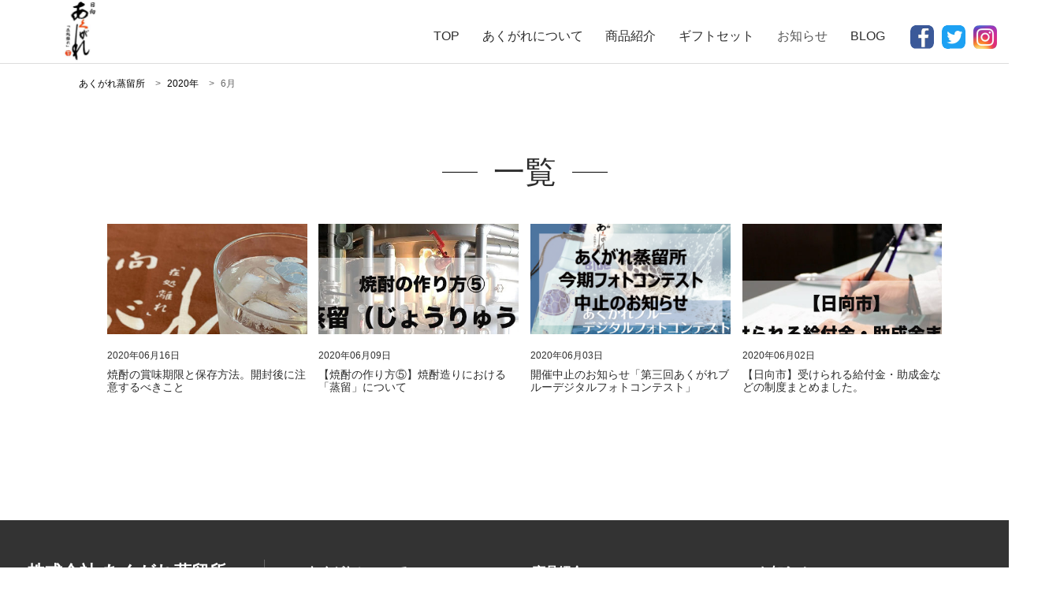

--- FILE ---
content_type: text/html; charset=UTF-8
request_url: https://www.akugare.jp/date/2020/06/
body_size: 9106
content:
<!DOCTYPE html>
<html lang="ja">
<head>
<meta charset="UTF-8">
<meta http-equiv="X-UA-Compatible" content="IE=edge">
<meta name="viewport" content="width=device-width, initial-scale=1">
	
<link href="https://www.akugare.jp/wp-content/themes/web/style.css" media="screen and (min-width:1280px)" rel="stylesheet">
<link href="https://www.akugare.jp/wp-content/themes/web/tablet.css" media="(max-width:1279px) and (min-width: 768px)" rel="stylesheet">
<link href="https://www.akugare.jp/wp-content/themes/web/smart.css" media="screen and (max-width:767px)" rel="stylesheet">
<link href="https://www.akugare.jp/wp-content/themes/web/css/drawer.css" rel="stylesheet" type="text/css" media="all">
<link href="https://www.akugare.jp/wp-content/themes/web/css/aos.css" rel="stylesheet" type="text/css" media="all">
<link href="https://www.akugare.jp/wp-content/themes/web/style.css" rel="stylesheet" type="text/css" media="print">
<link rel="shortcut icon" href="https://www.akugare.jp/wp-content/themes/web/favicon.ico">
<title>2020年6月 | あくがれ蒸留所 &#8211; 焼酎の蔵元</title>
<meta name='robots' content='max-image-preview:large' />
<script type="text/javascript" id="wpp-js" src="https://www.akugare.jp/wp-content/plugins/wordpress-popular-posts/assets/js/wpp.min.js?ver=7.3.6" data-sampling="0" data-sampling-rate="100" data-api-url="https://www.akugare.jp/wp-json/wordpress-popular-posts" data-post-id="0" data-token="9de99cf32b" data-lang="0" data-debug="0"></script>
<link rel='stylesheet' id='wp-block-library-css' href='https://www.akugare.jp/wp-includes/css/dist/block-library/style.min.css' type='text/css' media='all' />
<style id='classic-theme-styles-inline-css' type='text/css'>
/*! This file is auto-generated */
.wp-block-button__link{color:#fff;background-color:#32373c;border-radius:9999px;box-shadow:none;text-decoration:none;padding:calc(.667em + 2px) calc(1.333em + 2px);font-size:1.125em}.wp-block-file__button{background:#32373c;color:#fff;text-decoration:none}
</style>
<style id='global-styles-inline-css' type='text/css'>
:root{--wp--preset--aspect-ratio--square: 1;--wp--preset--aspect-ratio--4-3: 4/3;--wp--preset--aspect-ratio--3-4: 3/4;--wp--preset--aspect-ratio--3-2: 3/2;--wp--preset--aspect-ratio--2-3: 2/3;--wp--preset--aspect-ratio--16-9: 16/9;--wp--preset--aspect-ratio--9-16: 9/16;--wp--preset--color--black: #000000;--wp--preset--color--cyan-bluish-gray: #abb8c3;--wp--preset--color--white: #ffffff;--wp--preset--color--pale-pink: #f78da7;--wp--preset--color--vivid-red: #cf2e2e;--wp--preset--color--luminous-vivid-orange: #ff6900;--wp--preset--color--luminous-vivid-amber: #fcb900;--wp--preset--color--light-green-cyan: #7bdcb5;--wp--preset--color--vivid-green-cyan: #00d084;--wp--preset--color--pale-cyan-blue: #8ed1fc;--wp--preset--color--vivid-cyan-blue: #0693e3;--wp--preset--color--vivid-purple: #9b51e0;--wp--preset--gradient--vivid-cyan-blue-to-vivid-purple: linear-gradient(135deg,rgba(6,147,227,1) 0%,rgb(155,81,224) 100%);--wp--preset--gradient--light-green-cyan-to-vivid-green-cyan: linear-gradient(135deg,rgb(122,220,180) 0%,rgb(0,208,130) 100%);--wp--preset--gradient--luminous-vivid-amber-to-luminous-vivid-orange: linear-gradient(135deg,rgba(252,185,0,1) 0%,rgba(255,105,0,1) 100%);--wp--preset--gradient--luminous-vivid-orange-to-vivid-red: linear-gradient(135deg,rgba(255,105,0,1) 0%,rgb(207,46,46) 100%);--wp--preset--gradient--very-light-gray-to-cyan-bluish-gray: linear-gradient(135deg,rgb(238,238,238) 0%,rgb(169,184,195) 100%);--wp--preset--gradient--cool-to-warm-spectrum: linear-gradient(135deg,rgb(74,234,220) 0%,rgb(151,120,209) 20%,rgb(207,42,186) 40%,rgb(238,44,130) 60%,rgb(251,105,98) 80%,rgb(254,248,76) 100%);--wp--preset--gradient--blush-light-purple: linear-gradient(135deg,rgb(255,206,236) 0%,rgb(152,150,240) 100%);--wp--preset--gradient--blush-bordeaux: linear-gradient(135deg,rgb(254,205,165) 0%,rgb(254,45,45) 50%,rgb(107,0,62) 100%);--wp--preset--gradient--luminous-dusk: linear-gradient(135deg,rgb(255,203,112) 0%,rgb(199,81,192) 50%,rgb(65,88,208) 100%);--wp--preset--gradient--pale-ocean: linear-gradient(135deg,rgb(255,245,203) 0%,rgb(182,227,212) 50%,rgb(51,167,181) 100%);--wp--preset--gradient--electric-grass: linear-gradient(135deg,rgb(202,248,128) 0%,rgb(113,206,126) 100%);--wp--preset--gradient--midnight: linear-gradient(135deg,rgb(2,3,129) 0%,rgb(40,116,252) 100%);--wp--preset--font-size--small: 13px;--wp--preset--font-size--medium: 20px;--wp--preset--font-size--large: 36px;--wp--preset--font-size--x-large: 42px;--wp--preset--spacing--20: 0.44rem;--wp--preset--spacing--30: 0.67rem;--wp--preset--spacing--40: 1rem;--wp--preset--spacing--50: 1.5rem;--wp--preset--spacing--60: 2.25rem;--wp--preset--spacing--70: 3.38rem;--wp--preset--spacing--80: 5.06rem;--wp--preset--shadow--natural: 6px 6px 9px rgba(0, 0, 0, 0.2);--wp--preset--shadow--deep: 12px 12px 50px rgba(0, 0, 0, 0.4);--wp--preset--shadow--sharp: 6px 6px 0px rgba(0, 0, 0, 0.2);--wp--preset--shadow--outlined: 6px 6px 0px -3px rgba(255, 255, 255, 1), 6px 6px rgba(0, 0, 0, 1);--wp--preset--shadow--crisp: 6px 6px 0px rgba(0, 0, 0, 1);}:where(.is-layout-flex){gap: 0.5em;}:where(.is-layout-grid){gap: 0.5em;}body .is-layout-flex{display: flex;}.is-layout-flex{flex-wrap: wrap;align-items: center;}.is-layout-flex > :is(*, div){margin: 0;}body .is-layout-grid{display: grid;}.is-layout-grid > :is(*, div){margin: 0;}:where(.wp-block-columns.is-layout-flex){gap: 2em;}:where(.wp-block-columns.is-layout-grid){gap: 2em;}:where(.wp-block-post-template.is-layout-flex){gap: 1.25em;}:where(.wp-block-post-template.is-layout-grid){gap: 1.25em;}.has-black-color{color: var(--wp--preset--color--black) !important;}.has-cyan-bluish-gray-color{color: var(--wp--preset--color--cyan-bluish-gray) !important;}.has-white-color{color: var(--wp--preset--color--white) !important;}.has-pale-pink-color{color: var(--wp--preset--color--pale-pink) !important;}.has-vivid-red-color{color: var(--wp--preset--color--vivid-red) !important;}.has-luminous-vivid-orange-color{color: var(--wp--preset--color--luminous-vivid-orange) !important;}.has-luminous-vivid-amber-color{color: var(--wp--preset--color--luminous-vivid-amber) !important;}.has-light-green-cyan-color{color: var(--wp--preset--color--light-green-cyan) !important;}.has-vivid-green-cyan-color{color: var(--wp--preset--color--vivid-green-cyan) !important;}.has-pale-cyan-blue-color{color: var(--wp--preset--color--pale-cyan-blue) !important;}.has-vivid-cyan-blue-color{color: var(--wp--preset--color--vivid-cyan-blue) !important;}.has-vivid-purple-color{color: var(--wp--preset--color--vivid-purple) !important;}.has-black-background-color{background-color: var(--wp--preset--color--black) !important;}.has-cyan-bluish-gray-background-color{background-color: var(--wp--preset--color--cyan-bluish-gray) !important;}.has-white-background-color{background-color: var(--wp--preset--color--white) !important;}.has-pale-pink-background-color{background-color: var(--wp--preset--color--pale-pink) !important;}.has-vivid-red-background-color{background-color: var(--wp--preset--color--vivid-red) !important;}.has-luminous-vivid-orange-background-color{background-color: var(--wp--preset--color--luminous-vivid-orange) !important;}.has-luminous-vivid-amber-background-color{background-color: var(--wp--preset--color--luminous-vivid-amber) !important;}.has-light-green-cyan-background-color{background-color: var(--wp--preset--color--light-green-cyan) !important;}.has-vivid-green-cyan-background-color{background-color: var(--wp--preset--color--vivid-green-cyan) !important;}.has-pale-cyan-blue-background-color{background-color: var(--wp--preset--color--pale-cyan-blue) !important;}.has-vivid-cyan-blue-background-color{background-color: var(--wp--preset--color--vivid-cyan-blue) !important;}.has-vivid-purple-background-color{background-color: var(--wp--preset--color--vivid-purple) !important;}.has-black-border-color{border-color: var(--wp--preset--color--black) !important;}.has-cyan-bluish-gray-border-color{border-color: var(--wp--preset--color--cyan-bluish-gray) !important;}.has-white-border-color{border-color: var(--wp--preset--color--white) !important;}.has-pale-pink-border-color{border-color: var(--wp--preset--color--pale-pink) !important;}.has-vivid-red-border-color{border-color: var(--wp--preset--color--vivid-red) !important;}.has-luminous-vivid-orange-border-color{border-color: var(--wp--preset--color--luminous-vivid-orange) !important;}.has-luminous-vivid-amber-border-color{border-color: var(--wp--preset--color--luminous-vivid-amber) !important;}.has-light-green-cyan-border-color{border-color: var(--wp--preset--color--light-green-cyan) !important;}.has-vivid-green-cyan-border-color{border-color: var(--wp--preset--color--vivid-green-cyan) !important;}.has-pale-cyan-blue-border-color{border-color: var(--wp--preset--color--pale-cyan-blue) !important;}.has-vivid-cyan-blue-border-color{border-color: var(--wp--preset--color--vivid-cyan-blue) !important;}.has-vivid-purple-border-color{border-color: var(--wp--preset--color--vivid-purple) !important;}.has-vivid-cyan-blue-to-vivid-purple-gradient-background{background: var(--wp--preset--gradient--vivid-cyan-blue-to-vivid-purple) !important;}.has-light-green-cyan-to-vivid-green-cyan-gradient-background{background: var(--wp--preset--gradient--light-green-cyan-to-vivid-green-cyan) !important;}.has-luminous-vivid-amber-to-luminous-vivid-orange-gradient-background{background: var(--wp--preset--gradient--luminous-vivid-amber-to-luminous-vivid-orange) !important;}.has-luminous-vivid-orange-to-vivid-red-gradient-background{background: var(--wp--preset--gradient--luminous-vivid-orange-to-vivid-red) !important;}.has-very-light-gray-to-cyan-bluish-gray-gradient-background{background: var(--wp--preset--gradient--very-light-gray-to-cyan-bluish-gray) !important;}.has-cool-to-warm-spectrum-gradient-background{background: var(--wp--preset--gradient--cool-to-warm-spectrum) !important;}.has-blush-light-purple-gradient-background{background: var(--wp--preset--gradient--blush-light-purple) !important;}.has-blush-bordeaux-gradient-background{background: var(--wp--preset--gradient--blush-bordeaux) !important;}.has-luminous-dusk-gradient-background{background: var(--wp--preset--gradient--luminous-dusk) !important;}.has-pale-ocean-gradient-background{background: var(--wp--preset--gradient--pale-ocean) !important;}.has-electric-grass-gradient-background{background: var(--wp--preset--gradient--electric-grass) !important;}.has-midnight-gradient-background{background: var(--wp--preset--gradient--midnight) !important;}.has-small-font-size{font-size: var(--wp--preset--font-size--small) !important;}.has-medium-font-size{font-size: var(--wp--preset--font-size--medium) !important;}.has-large-font-size{font-size: var(--wp--preset--font-size--large) !important;}.has-x-large-font-size{font-size: var(--wp--preset--font-size--x-large) !important;}
:where(.wp-block-post-template.is-layout-flex){gap: 1.25em;}:where(.wp-block-post-template.is-layout-grid){gap: 1.25em;}
:where(.wp-block-columns.is-layout-flex){gap: 2em;}:where(.wp-block-columns.is-layout-grid){gap: 2em;}
:root :where(.wp-block-pullquote){font-size: 1.5em;line-height: 1.6;}
</style>
<link rel='stylesheet' id='contact-form-7-css' href='https://www.akugare.jp/wp-content/plugins/contact-form-7/includes/css/styles.css' type='text/css' media='all' />
<link rel='stylesheet' id='wordpress-popular-posts-css-css' href='https://www.akugare.jp/wp-content/plugins/wordpress-popular-posts/assets/css/wpp.css' type='text/css' media='all' />
<link rel='stylesheet' id='addtoany-css' href='https://www.akugare.jp/wp-content/plugins/add-to-any/addtoany.min.css' type='text/css' media='all' />
<script type="text/javascript" id="addtoany-core-js-before">
/* <![CDATA[ */
window.a2a_config=window.a2a_config||{};a2a_config.callbacks=[];a2a_config.overlays=[];a2a_config.templates={};a2a_localize = {
	Share: "共有",
	Save: "ブックマーク",
	Subscribe: "購読",
	Email: "メール",
	Bookmark: "ブックマーク",
	ShowAll: "すべて表示する",
	ShowLess: "小さく表示する",
	FindServices: "サービスを探す",
	FindAnyServiceToAddTo: "追加するサービスを今すぐ探す",
	PoweredBy: "Powered by",
	ShareViaEmail: "メールでシェアする",
	SubscribeViaEmail: "メールで購読する",
	BookmarkInYourBrowser: "ブラウザにブックマーク",
	BookmarkInstructions: "このページをブックマークするには、 Ctrl+D または \u2318+D を押下。",
	AddToYourFavorites: "お気に入りに追加",
	SendFromWebOrProgram: "任意のメールアドレスまたはメールプログラムから送信",
	EmailProgram: "メールプログラム",
	More: "詳細&#8230;",
	ThanksForSharing: "共有ありがとうございます !",
	ThanksForFollowing: "フォローありがとうございます !"
};
/* ]]> */
</script>
<script type="text/javascript" defer src="https://static.addtoany.com/menu/page.js" id="addtoany-core-js"></script>
<script type="text/javascript" src="https://www.akugare.jp/wp-includes/js/jquery/jquery.min.js" id="jquery-core-js"></script>
<script type="text/javascript" src="https://www.akugare.jp/wp-includes/js/jquery/jquery-migrate.min.js" id="jquery-migrate-js"></script>
<script type="text/javascript" defer src="https://www.akugare.jp/wp-content/plugins/add-to-any/addtoany.min.js" id="addtoany-jquery-js"></script>
            <style id="wpp-loading-animation-styles">@-webkit-keyframes bgslide{from{background-position-x:0}to{background-position-x:-200%}}@keyframes bgslide{from{background-position-x:0}to{background-position-x:-200%}}.wpp-widget-block-placeholder,.wpp-shortcode-placeholder{margin:0 auto;width:60px;height:3px;background:#dd3737;background:linear-gradient(90deg,#dd3737 0%,#571313 10%,#dd3737 100%);background-size:200% auto;border-radius:3px;-webkit-animation:bgslide 1s infinite linear;animation:bgslide 1s infinite linear}</style>
            <script type="text/javascript" src="https://ajax.googleapis.com/ajax/libs/jquery/1.8.2/jquery.min.js"></script>
	
<!-- Global site tag (gtag.js) - Google Analytics -->
<script async src="https://www.googletagmanager.com/gtag/js?id=UA-65269911-1"></script>
<script>
  window.dataLayer = window.dataLayer || [];
  function gtag(){dataLayer.push(arguments);}
  gtag('js', new Date());

  gtag('config', 'UA-65269911-1');
</script>

<script>
var movefun = function( event ){
    event.preventDefault();}

jQuery(document).ready(function() {
  jQuery('.drawer').drawer();
  jQuery('.drawer').on('drawer.opened', function(){
	window.addEventListener( 'touchmove' , movefun , { passive: false } );
  });
  jQuery('.drawer').on('drawer.closed', function(){
	window.removeEventListener( 'touchmove' , movefun, { passive: false } );
  });
});
</script>
	
<!-- Facebook Pixel Code -->
<script>
!function(f,b,e,v,n,t,s)
{if(f.fbq)return;n=f.fbq=function(){n.callMethod?
n.callMethod.apply(n,arguments):n.queue.push(arguments)};
if(!f._fbq)f._fbq=n;n.push=n;n.loaded=!0;n.version='2.0';
n.queue=[];t=b.createElement(e);t.async=!0;
t.src=v;s=b.getElementsByTagName(e)[0];
s.parentNode.insertBefore(t,s)}(window, document,'script',
'https://connect.facebook.net/en_US/fbevents.js');
fbq('init', '664188741123887');
fbq('track', 'PageView');
</script>
</head><noscript><img height="1" width="1" style="display:none"
src="https://www.facebook.com/tr?id=664188741123887&ev=PageView&noscript=1"
/></noscript>
<!-- End Facebook Pixel Code -->
</script>
</head>

<body class="drawer drawer--right">
<div id="headbar_sub">
<header>
<div class="hed">
<a href="https://www.akugare.jp/">
<img src="https://www.akugare.jp/wp-content/themes/web/img/header/logo.png" alt="あくがれ蒸留所 &#8211; 焼酎の蔵元">
</a>
</div>
	
<nav id="gnav">
<ul>
<li class="home"><a href="https://www.akugare.jp/">TOP</a></li>
<li class="toggle">
<div class="select"><a href="https://www.akugare.jp/akugare/">あくがれについて</a></div>
<div class="menu_top">
<ul class="menu_inner">
<li><a href="https://www.akugare.jp/akugare/kura/">蔵について</a></li>
<li><a href="https://www.akugare.jp/akugare/company/">会社概要</a></li>
<li><a href="https://www.akugare.jp/akugare/science-of-shochu/">焼酎を科学する</a></li>
<li><a href="https://www.akugare.jp/akugare/there-is-a-warehouse-in-local-agriculture/">地域の農業の中に蔵がある</a></li>
<li><a href="https://www.akugare.jp//shochumap/">ショップリスト</a></li>
</ul>
</div>
</li>
<li class="toggle">
<div class="select"><a href="https://www.akugare.jp/shochu/">商品紹介</a></div>
<div class="menu_top">
<ul class="menu_inner">
<li><a href="https://www.akugare.jp/shochu/%e6%9d%b1%e9%83%b7%e5%a4%a7%e5%9c%b0%e3%81%ae%e5%a4%a2/">東郷大地の夢（限定15年熟成）木箱入</a></li>
<li><a href="https://www.akugare.jp/shochu/%e5%b9%b8%e3%81%9b%e3%81%ae%e9%9d%92%e3%81%84%e3%83%9c%e3%83%88%e3%83%ab%e3%82%bb%e3%83%83%e3%83%88/">幸せの青いボトルセット</a></li>
<li><a href="https://www.akugare.jp/shochu/%e6%97%a5%e5%90%91%e3%81%82%e3%81%8f%e3%81%8c%e3%82%8c%e6%a8%bd%e4%bb%95%e8%be%bc%e3%81%bf-no-06%e3%80%90sakura%e3%80%91/">日向あくがれ樽仕込み No.06【SAKURA】</a></li>
<li><a href="https://www.akugare.jp/shochu/%e3%81%82%e3%81%8f%e3%81%8c%e3%82%8c%e9%a3%b2%e3%81%bf%e6%af%94%e3%81%b96%e6%9c%ac%e3%82%bb%e3%83%83%e3%83%88/">あくがれ飲み比べ6本セット</a></li>
<li><a href="https://www.akugare.jp/shochu/hyuga-akugare-shiro/">日向あくがれ白麹仕込み</a></li>
<li><a href="https://www.akugare.jp/shochu/hyuga-akugare-kuro/">日向あくがれ黒麹仕込み</a></li>
<li><a href="https://www.akugare.jp/shochu/%e6%97%a5%e6%9c%ac%e9%85%92%e9%85%b5%e6%af%8d%e4%bb%95%e8%be%bc%e3%81%bf-%e3%82%80%e3%82%8d%e3%81%8b-720ml-%e6%9c%a8%e7%ae%b1%e5%85%a5/">日本酒酵母仕込み むろか (720ml) 木箱入</a></li>
<li><a href="https://www.akugare.jp/shochu/akugare-blue/">あくがれブルー</a></li>
<li><a href="https://www.akugare.jp/shochu/hyuga-akugare-honu14/">日向あくがれHONU14°</a></li>
<li><a href="https://www.akugare.jp/shochu/hyuga-akugare-tarujikomi-kcgk/">日向あくがれ樽仕込み 吉兆五穀</a></li>
<li><a href="https://www.akugare.jp/shochu/hyuga-akugare-masumasuhanjo/">日向あくがれ　益々繁盛【4.5ℓ】</a></li>
</ul>
</div>
</li>
	

<li class="toggle" id="t_on">
<div class="select"><a href="https://www.akugare.jp/midyear-gift/">ギフトセット</a></div>
<div class="menu_top">
<ul class="menu_inner">
<li><a href="https://www.akugare.jp/midyear-gift/%e6%9d%9c%e6%b0%8f%e5%8e%b3%e9%81%b8%e3%82%bb%e3%83%83%e3%83%88/">杜氏厳選セット</a></li>
<li><a href="https://www.akugare.jp/midyear-gift/%e4%ba%80%e3%81%95%e3%82%93%e3%82%bb%e3%83%83%e3%83%88/">亀さんセット</a></li>
<li><a href="https://www.akugare.jp/midyear-gift/%e7%99%bd%e3%81%8b%e3%82%81%e3%82%bb%e3%83%83%e3%83%88/">白かめセット</a></li>
<li><a href="https://www.akugare.jp/midyear-gift/%e5%84%aa%e7%ad%89%e8%b3%9e%e3%82%bb%e3%83%83%e3%83%88/">優等賞セット</a></li>
<li><a href="https://www.akugare.jp/midyear-gift/%e3%81%82%e3%81%8f%e3%81%8c%e3%82%8c%e3%82%bb%e3%83%ac%e3%82%af%e3%83%88/">あくがれセレクト</a></li>
</ul>
</div>
</li>
<style>
	#s_on{
		display: none !important;
	}
</style>
<li class="toggle" id="s_on">
<div class="select"><a href="https://www.akugare.jp/year-end-gift/">御歳暮におすすめの商品</a></div>
<div class="menu_top">
<ul class="menu_inner">
</ul>
</div>
</li>
	
<li class="toggle">
<div class="select">お知らせ</div>
<div class="menu_top">
<ul class="menu_inner">
	<li class="cat-item cat-item-7"><a href="https://www.akugare.jp/category/notice/">お知らせ</a>
</li>
	<li class="cat-item cat-item-17"><a href="https://www.akugare.jp/category/%e3%81%82%e3%81%8f%e3%81%8c%e3%82%8c%e3%81%a8%e9%a3%b2%e9%a3%9f%e5%ba%97/">あくがれと飲食店</a>
</li>
	<li class="cat-item cat-item-16"><a href="https://www.akugare.jp/category/%e3%81%82%e3%81%8f%e3%81%8c%e3%82%8c%e3%81%ae%e3%81%82%e3%82%8b%e7%94%9f%e6%b4%bb/">あくがれのある生活</a>
</li>
	<li class="cat-item cat-item-14"><a href="https://www.akugare.jp/category/%e3%82%a4%e3%83%99%e3%83%b3%e3%83%88/">イベント</a>
</li>
	<li class="cat-item cat-item-15"><a href="https://www.akugare.jp/category/%e3%82%b5%e3%82%a4%e3%83%88%e3%81%ab%e3%81%a4%e3%81%84%e3%81%a6/">サイトについて</a>
</li>
	<li class="cat-item cat-item-6"><a href="https://www.akugare.jp/category/publicity/">パブリシテイ</a>
</li>
	<li class="cat-item cat-item-2"><a href="https://www.akugare.jp/category/youkoso/">ようこそ蔵へ</a>
</li>
	<li class="cat-item cat-item-12"><a href="https://www.akugare.jp/category/%e7%84%bc%e9%85%8e%e3%81%ae%e7%9f%a5%e8%ad%98/">焼酎の知識</a>
</li>
	<li class="cat-item cat-item-10"><a href="https://www.akugare.jp/category/%e7%84%bc%e9%85%8e%e3%82%92%e7%a7%91%e5%ad%a6%e3%81%99%e3%82%8b/">焼酎を科学する</a>
</li>
	<li class="cat-item cat-item-13"><a href="https://www.akugare.jp/category/%e7%84%bc%e9%85%8e%e8%a3%bd%e9%80%a0%e5%b7%a5%e7%a8%8b/">焼酎製造工程</a>
</li>
	<li class="cat-item cat-item-18"><a href="https://www.akugare.jp/category/%e8%94%b5%e3%81%ae%e6%97%a5%e5%b8%b8/">蔵の日常</a>
</li>
</ul>
</div>
</li>
<li class="toggle">
<div class="select"><a href="https://www.akugare.jp/kura-archive/">BLOG</a></div>
<div class="menu_top">
</div>
</li>
<li>
<a href="https://www.facebook.com/syoutyu/" target="_blank"><img src="https://www.akugare.jp/wp-content/themes/web/img/header/fe.png" alt="Facebook"></a>
<a href="https://twitter.com/akugarejyouryuu/" target="_blank"><img src="https://www.akugare.jp/wp-content/themes/web/img/header/tw.png" alt="Twitter"></a>
<a href="https://www.instagram.com/akugare.blue/" target="_blank"><img src="https://www.akugare.jp/wp-content/themes/web/img/header/in.png" alt="Instagram"></a>
</li>
</ul>
</nav>
</header>
</div>

<div id="tab">
<button type="button" class="drawer-toggle drawer-hamburger">
<span class="drawer-hamburger-icon"></span>
</button>
<nav class="drawer-nav clearfix" role="navigation">
<div class="drawer-menu">
<ul>
<li><p><a href="https://www.akugare.jp/">- TOP -</a></p></li>
<li class="none"><p>- あくがれについて -</p></li>
<li><a href="https://www.akugare.jp/akugare/kura/">蔵について</a></li>
<li><a href="https://www.akugare.jp/akugare/company/">会社概要</a></li>
<li><a href="https://www.akugare.jp/akugare/science-of-shochu/">焼酎を科学する</a></li>
<li><a href="https://www.akugare.jp/akugare/there-is-a-warehouse-in-local-agriculture/">地域の農業の中に蔵がある</a></li>
<li><a href="https://www.akugare.jp//shochumap/">ショップリスト</a></li>
<li class="none"><p>- 商品紹介 -</p></li>
<li><a href="https://www.akugare.jp/shochu/%e6%9d%b1%e9%83%b7%e5%a4%a7%e5%9c%b0%e3%81%ae%e5%a4%a2/">東郷大地の夢（限定15年熟成）木箱入</a></li>
<li><a href="https://www.akugare.jp/shochu/%e5%b9%b8%e3%81%9b%e3%81%ae%e9%9d%92%e3%81%84%e3%83%9c%e3%83%88%e3%83%ab%e3%82%bb%e3%83%83%e3%83%88/">幸せの青いボトルセット</a></li>
<li><a href="https://www.akugare.jp/shochu/%e6%97%a5%e5%90%91%e3%81%82%e3%81%8f%e3%81%8c%e3%82%8c%e6%a8%bd%e4%bb%95%e8%be%bc%e3%81%bf-no-06%e3%80%90sakura%e3%80%91/">日向あくがれ樽仕込み No.06【SAKURA】</a></li>
<li><a href="https://www.akugare.jp/shochu/%e3%81%82%e3%81%8f%e3%81%8c%e3%82%8c%e9%a3%b2%e3%81%bf%e6%af%94%e3%81%b96%e6%9c%ac%e3%82%bb%e3%83%83%e3%83%88/">あくがれ飲み比べ6本セット</a></li>
<li><a href="https://www.akugare.jp/shochu/hyuga-akugare-shiro/">日向あくがれ白麹仕込み</a></li>
<li><a href="https://www.akugare.jp/shochu/hyuga-akugare-kuro/">日向あくがれ黒麹仕込み</a></li>
<li><a href="https://www.akugare.jp/shochu/%e6%97%a5%e6%9c%ac%e9%85%92%e9%85%b5%e6%af%8d%e4%bb%95%e8%be%bc%e3%81%bf-%e3%82%80%e3%82%8d%e3%81%8b-720ml-%e6%9c%a8%e7%ae%b1%e5%85%a5/">日本酒酵母仕込み むろか (720ml) 木箱入</a></li>
<li><a href="https://www.akugare.jp/shochu/akugare-blue/">あくがれブルー</a></li>
<li><a href="https://www.akugare.jp/shochu/hyuga-akugare-honu14/">日向あくがれHONU14°</a></li>
<li><a href="https://www.akugare.jp/shochu/hyuga-akugare-tarujikomi-kcgk/">日向あくがれ樽仕込み 吉兆五穀</a></li>
<li><a href="https://www.akugare.jp/shochu/hyuga-akugare-masumasuhanjo/">日向あくがれ　益々繁盛【4.5ℓ】</a></li>
	
<li class="none" id="t_on"><p>- ギフトセット -</p></li>
<li id="t_on2"><a href="https://www.akugare.jp/midyear-gift/%e6%9d%9c%e6%b0%8f%e5%8e%b3%e9%81%b8%e3%82%bb%e3%83%83%e3%83%88/">杜氏厳選セット</a></li>
<li id="t_on2"><a href="https://www.akugare.jp/midyear-gift/%e4%ba%80%e3%81%95%e3%82%93%e3%82%bb%e3%83%83%e3%83%88/">亀さんセット</a></li>
<li id="t_on2"><a href="https://www.akugare.jp/midyear-gift/%e7%99%bd%e3%81%8b%e3%82%81%e3%82%bb%e3%83%83%e3%83%88/">白かめセット</a></li>
<li id="t_on2"><a href="https://www.akugare.jp/midyear-gift/%e5%84%aa%e7%ad%89%e8%b3%9e%e3%82%bb%e3%83%83%e3%83%88/">優等賞セット</a></li>
<li id="t_on2"><a href="https://www.akugare.jp/midyear-gift/%e3%81%82%e3%81%8f%e3%81%8c%e3%82%8c%e3%82%bb%e3%83%ac%e3%82%af%e3%83%88/">あくがれセレクト</a></li>
	
	
<style>
	#s_on,
	#s_on2
	{
		display: none !important;
	}
</style>
<li class="none" id="s_on"><p>- 御歳暮におすすめの商品 -</p></li>
	
	
<li class="none"><p>- お知らせ -</p></li>
	<li class="cat-item cat-item-7"><a href="https://www.akugare.jp/category/notice/">お知らせ</a>
</li>
	<li class="cat-item cat-item-17"><a href="https://www.akugare.jp/category/%e3%81%82%e3%81%8f%e3%81%8c%e3%82%8c%e3%81%a8%e9%a3%b2%e9%a3%9f%e5%ba%97/">あくがれと飲食店</a>
</li>
	<li class="cat-item cat-item-16"><a href="https://www.akugare.jp/category/%e3%81%82%e3%81%8f%e3%81%8c%e3%82%8c%e3%81%ae%e3%81%82%e3%82%8b%e7%94%9f%e6%b4%bb/">あくがれのある生活</a>
</li>
	<li class="cat-item cat-item-14"><a href="https://www.akugare.jp/category/%e3%82%a4%e3%83%99%e3%83%b3%e3%83%88/">イベント</a>
</li>
	<li class="cat-item cat-item-15"><a href="https://www.akugare.jp/category/%e3%82%b5%e3%82%a4%e3%83%88%e3%81%ab%e3%81%a4%e3%81%84%e3%81%a6/">サイトについて</a>
</li>
	<li class="cat-item cat-item-6"><a href="https://www.akugare.jp/category/publicity/">パブリシテイ</a>
</li>
	<li class="cat-item cat-item-2"><a href="https://www.akugare.jp/category/youkoso/">ようこそ蔵へ</a>
</li>
	<li class="cat-item cat-item-12"><a href="https://www.akugare.jp/category/%e7%84%bc%e9%85%8e%e3%81%ae%e7%9f%a5%e8%ad%98/">焼酎の知識</a>
</li>
	<li class="cat-item cat-item-10"><a href="https://www.akugare.jp/category/%e7%84%bc%e9%85%8e%e3%82%92%e7%a7%91%e5%ad%a6%e3%81%99%e3%82%8b/">焼酎を科学する</a>
</li>
	<li class="cat-item cat-item-13"><a href="https://www.akugare.jp/category/%e7%84%bc%e9%85%8e%e8%a3%bd%e9%80%a0%e5%b7%a5%e7%a8%8b/">焼酎製造工程</a>
</li>
	<li class="cat-item cat-item-18"><a href="https://www.akugare.jp/category/%e8%94%b5%e3%81%ae%e6%97%a5%e5%b8%b8/">蔵の日常</a>
</li>
<li class="none"><p><a href="https://www.akugare.jp/kura-archive/">- BLOG -</a></p></li>
<li class="sub_menu"><a href="https://www.akugare.jp/shopping-guido/" target="_blank">通販ご利用案内</a></li>
<li><a href="https://www.akugare.jp/contact/" target="_blank">お問合せ</a></li>
<li><a href="https://www.akugare.jp/special-commercial-code/" target="_blank">特定商取引法表示</a></li>
<li><a href="https://www.akugare.jp/privacy-policy/" target="_blank">プライバシーポリシー</a></li>
<li class="none_2">
<a href="https://www.facebook.com/syoutyu/" target="_blank"><img src="https://www.akugare.jp/wp-content/themes/web/img/header/fe.png" alt="Facebook"></a>
<a href="https://twitter.com/akugarejyouryuu/" target="_blank"><img src="https://www.akugare.jp/wp-content/themes/web/img/header/tw.png" alt="Twitter"></a>
<a href="https://www.instagram.com/akugare.blue/" target="_blank"><img src="https://www.akugare.jp/wp-content/themes/web/img/header/in.png" alt="Instagram"></a>
</li>
</ul>
</nav>
</div>
</div>
<nav class="breadcrumbs" vocab="http://schema.org/" typeof="BreadcrumbList">
    <span property="itemListElement" typeof="ListItem"><a property="item" typeof="WebPage" title="Go to あくがれ蒸留所 - 焼酎の蔵元." href="https://www.akugare.jp" class="home"><span property="name">あくがれ蒸留所</span></a><meta property="position" content="1"></span> &gt; <span property="itemListElement" typeof="ListItem"><a property="item" typeof="WebPage" title="Go to the 2020年 archives." href="https://www.akugare.jp/date/2020/" class="archive date-year"><span property="name">2020年</span></a><meta property="position" content="2"></span> &gt; <span property="itemListElement" typeof="ListItem"><span property="name">6月</span><meta property="position" content="3"></span></nav>
<section id="contents_sub" data-aos="fade-in">
<h1 class="title_h1">一覧</h1>
<section class="news" id="cat">
<section class="in">
<a href="https://www.akugare.jp/6462/">
<article class="items clearfix">
<div class="img_box">
<div class="img"><a href="https://www.akugare.jp/6462/"><img src="https://www.akugare.jp/wp-content/uploads/2020/06/shocyu-shomikigen-400x360.jpg" alt="焼酎の賞味期限と保存方法。開封後に注意するべきこと"></a></div>
</div>
<div class="text_box">
<span class="date">2020年06月16日</span>
<h3>焼酎の賞味期限と保存方法。開封後に注意するべきこと</h3>
</div>
</article>
</a>
<a href="https://www.akugare.jp/6446/">
<article class="items clearfix">
<div class="img_box">
<div class="img"><a href="https://www.akugare.jp/6446/"><img src="https://www.akugare.jp/wp-content/uploads/2020/06/shocyu-joryu-400x360.jpg" alt="【焼酎の作り方⑤】焼酎造りにおける「蒸留」について"></a></div>
</div>
<div class="text_box">
<span class="date">2020年06月09日</span>
<h3>【焼酎の作り方⑤】焼酎造りにおける「蒸留」について</h3>
</div>
</article>
</a>
<a href="https://www.akugare.jp/6438/">
<article class="items clearfix">
<div class="img_box">
<div class="img"><a href="https://www.akugare.jp/6438/"><img src="https://www.akugare.jp/wp-content/uploads/2020/06/photocon_enki-340x190.png" alt="開催中止のお知らせ「第三回あくがれブルーデジタルフォトコンテスト」"></a></div>
</div>
<div class="text_box">
<span class="date">2020年06月03日</span>
<h3>開催中止のお知らせ「第三回あくがれブルーデジタルフォトコンテスト」</h3>
</div>
</article>
</a>
<a href="https://www.akugare.jp/6418/">
<article class="items clearfix">
<div class="img_box">
<div class="img"><a href="https://www.akugare.jp/6418/"><img src="https://www.akugare.jp/wp-content/uploads/2020/06/hyugashi-joseikin-400x360.jpg" alt="【日向市】受けられる給付金・助成金などの制度まとめました。"></a></div>
</div>
<div class="text_box">
<span class="date">2020年06月02日</span>
<h3>【日向市】受けられる給付金・助成金などの制度まとめました。</h3>
</div>
</article>
</a>
</section>
</section>
	
<div align="center"></div>
</section>

<section id="footer">
<footer>
<section class="footer_menu">
<nav>
<ul>
<li class="f_company">株式会社 あくがれ蒸留所
<dt><span>〒883-0106<br>
宮崎県日向市東郷町山陰辛212-1<br>
tel  0982-68-3550　fax 0982-68-3551
</span>
<p class="code">飲酒は20歳になってから<br>
飲酒運転は絶対にやめましょう。妊娠中や授乳期の飲酒は控えましょう。</p>
</li>
<li>あくがれについて
<dl>
<dt><a href="https://www.akugare.jp/akugare/kura/">蔵について</a></dt>
<dt><a href="https://www.akugare.jp/akugare/company/">会社概要</a></dt>
<dt><a href="https://www.akugare.jp/akugare/science-of-shochu/">焼酎を科学する</a></dt>
<dt><a href="https://www.akugare.jp/akugare/there-is-a-warehouse-in-local-agriculture/">地域の農業の中に蔵がある</a></dt>
<dt><a href="https://www.akugare.jp//shochumap/">ショップリスト</a></dt>
</dl>
</li>
<li>商品紹介
<dl>
<dt><a href="https://www.akugare.jp/shochu/%e6%9d%b1%e9%83%b7%e5%a4%a7%e5%9c%b0%e3%81%ae%e5%a4%a2/">東郷大地の夢（限定15年熟成）木箱入</a></dt>
<dt><a href="https://www.akugare.jp/shochu/%e5%b9%b8%e3%81%9b%e3%81%ae%e9%9d%92%e3%81%84%e3%83%9c%e3%83%88%e3%83%ab%e3%82%bb%e3%83%83%e3%83%88/">幸せの青いボトルセット</a></dt>
<dt><a href="https://www.akugare.jp/shochu/%e6%97%a5%e5%90%91%e3%81%82%e3%81%8f%e3%81%8c%e3%82%8c%e6%a8%bd%e4%bb%95%e8%be%bc%e3%81%bf-no-06%e3%80%90sakura%e3%80%91/">日向あくがれ樽仕込み No.06【SAKURA】</a></dt>
<dt><a href="https://www.akugare.jp/shochu/%e3%81%82%e3%81%8f%e3%81%8c%e3%82%8c%e9%a3%b2%e3%81%bf%e6%af%94%e3%81%b96%e6%9c%ac%e3%82%bb%e3%83%83%e3%83%88/">あくがれ飲み比べ6本セット</a></dt>
<dt><a href="https://www.akugare.jp/shochu/hyuga-akugare-shiro/">日向あくがれ白麹仕込み</a></dt>
<dt><a href="https://www.akugare.jp/shochu/hyuga-akugare-kuro/">日向あくがれ黒麹仕込み</a></dt>
<dt><a href="https://www.akugare.jp/shochu/%e6%97%a5%e6%9c%ac%e9%85%92%e9%85%b5%e6%af%8d%e4%bb%95%e8%be%bc%e3%81%bf-%e3%82%80%e3%82%8d%e3%81%8b-720ml-%e6%9c%a8%e7%ae%b1%e5%85%a5/">日本酒酵母仕込み むろか (720ml) 木箱入</a></dt>
<dt><a href="https://www.akugare.jp/shochu/akugare-blue/">あくがれブルー</a></dt>
<dt><a href="https://www.akugare.jp/shochu/hyuga-akugare-honu14/">日向あくがれHONU14°</a></dt>
<dt><a href="https://www.akugare.jp/shochu/hyuga-akugare-tarujikomi-kcgk/">日向あくがれ樽仕込み 吉兆五穀</a></dt>
<dt><a href="https://www.akugare.jp/shochu/hyuga-akugare-masumasuhanjo/">日向あくがれ　益々繁盛【4.5ℓ】</a></dt>
</dl>
</li>
<li>お知らせ
<dl>
    <dt><a href="https://www.akugare.jp/category/notice/">お知らせ</a></dt>
        <dt><a href="https://www.akugare.jp/category/blog-news/">お知らせ関連</a></dt>
        <dt><a href="https://www.akugare.jp/category/news-blog/">ブログ関連</a></dt>
        <dt><a href="https://www.akugare.jp/category/%e3%81%82%e3%81%8f%e3%81%8c%e3%82%8c%e3%81%a8%e9%a3%b2%e9%a3%9f%e5%ba%97/">あくがれと飲食店</a></dt>
        <dt><a href="https://www.akugare.jp/category/%e3%81%82%e3%81%8f%e3%81%8c%e3%82%8c%e3%81%ae%e3%81%82%e3%82%8b%e7%94%9f%e6%b4%bb/">あくがれのある生活</a></dt>
        <dt><a href="https://www.akugare.jp/category/%e3%82%a4%e3%83%99%e3%83%b3%e3%83%88/">イベント</a></dt>
        <dt><a href="https://www.akugare.jp/category/%e3%82%b5%e3%82%a4%e3%83%88%e3%81%ab%e3%81%a4%e3%81%84%e3%81%a6/">サイトについて</a></dt>
        <dt><a href="https://www.akugare.jp/category/publicity/">パブリシテイ</a></dt>
        <dt><a href="https://www.akugare.jp/category/youkoso/">ようこそ蔵へ</a></dt>
        <dt><a href="https://www.akugare.jp/category/%e7%84%bc%e9%85%8e%e3%81%ae%e7%9f%a5%e8%ad%98/">焼酎の知識</a></dt>
        <dt><a href="https://www.akugare.jp/category/%e7%84%bc%e9%85%8e%e3%82%92%e7%a7%91%e5%ad%a6%e3%81%99%e3%82%8b/">焼酎を科学する</a></dt>
        <dt><a href="https://www.akugare.jp/category/%e7%84%bc%e9%85%8e%e8%a3%bd%e9%80%a0%e5%b7%a5%e7%a8%8b/">焼酎製造工程</a></dt>
        <dt><a href="https://www.akugare.jp/category/%e8%94%b5%e3%81%ae%e6%97%a5%e5%b8%b8/">蔵の日常</a></dt>
    <p style="margin-top: 20px;"><a href="https://www.akugare.jp/kura-archive/">BLOG</a></p>
</dl>
</li>
</ul>
</nav>
</section>
<div class="menu_s">
<span><a href="https://www.akugare.jp/shopping-guido/" target="_blank">通販ご利用案内</a></span>｜<span><a href="https://www.akugare.jp/contact/" target="_blank">お問合せ</a></span>｜<span><a href="https://www.akugare.jp/special-commercial-code/" target="_blank">特定商取引法表示</a></span>｜<span><a href="https://www.akugare.jp/privacy-policy/" target="_blank">プライバシーポリシー</a></span><!--｜<span><a href="https://www.akugare.jp/11present" target="_blank">今月のプレゼント</a></span>-->
<span>
</div>
<aside class="footer_menu_s">
<span><a href="https://www.facebook.com/syoutyu/" target="_blank"><img src="https://www.akugare.jp/wp-content/themes/web/img/footer/fe.png" alt="Facebook"></a></span>
<span><a href="https://twitter.com/akugarejyouryuu/" target="_blank"><img src="https://www.akugare.jp/wp-content/themes/web/img/footer/tw.png" alt="Twitter"></a></span>
<span><a href="https://www.instagram.com/akugare.blue/" target="_blank"><img src="https://www.akugare.jp/wp-content/themes/web/img/footer/in.png" alt="Instagram"></a></span>
<span><a href="https://www.furusato-tax.jp/" target="_blank"><img src="https://www.furusato-tax.jp/img/agreement/88_31.png" alt="ふるさとチョイス" width="88" height="31" decoding="async" /></a></span>
<span><a href="https://www.satofull.jp/products/list.php?q=%E3%81%82%E3%81%8F%E3%81%8C%E3%82%8C&cnt=60&p=1" target="_blank"><img src="https://www.akugare.jp/wp-content/uploads/2021/04/3d47c38ddc9d4d33359e5f5064cf245f.png" alt="さとふる" width="88" height="31" decoding="async" /></a></span>
<span><a href="https://furunavi.jp/Product/Search?keyword=%E3%81%82%E3%81%8F%E3%81%8C%E3%82%8C" target="_blank"><img src="https://www.akugare.jp/wp-content/uploads/2021/04/furunavi300x90-gold.jpg" alt="ふるなび" width="88" height="31" decoding="async" /></a></span>
</aside>

<div class="copy">© 株式会社 あくがれ蒸留所</div>
</footer>
</section>
</section>
<div id="page_top" data-aos="fade-in"><a href="#"><img src="https://www.akugare.jp/wp-content/themes/web/img/footer/page_top.png" alt="page-top"></a></div>
<script type="text/javascript" src="https://www.akugare.jp/wp-includes/js/dist/hooks.min.js" id="wp-hooks-js"></script>
<script type="text/javascript" src="https://www.akugare.jp/wp-includes/js/dist/i18n.min.js" id="wp-i18n-js"></script>
<script type="text/javascript" id="wp-i18n-js-after">
/* <![CDATA[ */
wp.i18n.setLocaleData( { 'text direction\u0004ltr': [ 'ltr' ] } );
/* ]]> */
</script>
<script type="text/javascript" src="https://www.akugare.jp/wp-content/plugins/contact-form-7/includes/swv/js/index.js" id="swv-js"></script>
<script type="text/javascript" id="contact-form-7-js-translations">
/* <![CDATA[ */
( function( domain, translations ) {
	var localeData = translations.locale_data[ domain ] || translations.locale_data.messages;
	localeData[""].domain = domain;
	wp.i18n.setLocaleData( localeData, domain );
} )( "contact-form-7", {"translation-revision-date":"2025-04-11 06:42:50+0000","generator":"GlotPress\/4.0.1","domain":"messages","locale_data":{"messages":{"":{"domain":"messages","plural-forms":"nplurals=1; plural=0;","lang":"ja_JP"},"This contact form is placed in the wrong place.":["\u3053\u306e\u30b3\u30f3\u30bf\u30af\u30c8\u30d5\u30a9\u30fc\u30e0\u306f\u9593\u9055\u3063\u305f\u4f4d\u7f6e\u306b\u7f6e\u304b\u308c\u3066\u3044\u307e\u3059\u3002"],"Error:":["\u30a8\u30e9\u30fc:"]}},"comment":{"reference":"includes\/js\/index.js"}} );
/* ]]> */
</script>
<script type="text/javascript" id="contact-form-7-js-before">
/* <![CDATA[ */
var wpcf7 = {
    "api": {
        "root": "https:\/\/www.akugare.jp\/wp-json\/",
        "namespace": "contact-form-7\/v1"
    }
};
/* ]]> */
</script>
<script type="text/javascript" src="https://www.akugare.jp/wp-content/plugins/contact-form-7/includes/js/index.js" id="contact-form-7-js"></script>
<script src="https://www.akugare.jp/wp-content/themes/web/js/aos.js" type="text/javascript"></script>
<script>
AOS.init({
  offset: 0,
  duration: 1000,
  delay: 300,
  once: true,
  disable: 'mobile',
});
</script>
<script src="https://www.akugare.jp/wp-content/themes/web/js/jquery.matchHeight.js" type="text/javascript"></script>
<script src="https://www.akugare.jp/wp-content/themes/web/js/footerFixed.js" type="text/javascript"></script>
<script src="https://www.akugare.jp/wp-content/themes/web/js/scrollsmoothly.js" type="text/javascript"></script>
<script src="https://www.akugare.jp/wp-content/themes/web/js/drawer.min.js" type="text/javascript"></script>
<script>
  jQuery(document).ready(function( jQuery ) {
	jQuery('.drawer').drawer();
});
</script>
<script src="https://www.akugare.jp/wp-content/themes/web/js/bootstrap.min.js" type="text/javascript"></script>
<script src="https://www.akugare.jp/wp-content/themes/web/js/iscroll.min.js" type="text/javascript"></script>
</body>
</html>

--- FILE ---
content_type: text/css
request_url: https://www.akugare.jp/wp-content/themes/web/style.css
body_size: 8141
content:
@charset "utf-8";
/*   
Theme Name: あくがれ蒸留所
Description: テンプレート
Author: RISE.inc
Version: 1.0
*/
article,footer,header,nav,section,aside{
  display: block;
  word-wrap: break-word;
}

html, body{
  width: 100%;
  height: 100%;
  margin: 0;
  padding: 0;
  font-family: YuGothic,'Yu Gothic','Hiragino Kaku Gothic ProN','ヒラギノ角ゴ ProN W3','メイリオ', Meiryo,'ＭＳ ゴシック',sans-serif;
  font-size: 16px;
  line-height: 200%;
  color: #2D2D2D;
  background-color: #FFF;
  -webkit-font-smoothing: antialiased;
  -webkit-text-size-adjust: 100%;
}
h1,h2,h3,h4{
	margin: 0;
	padding: 0;
}
img{
    border: none;
    vertical-align: bottom;
	margin: 0;
	padding: 0;
}
a:link{
  color: #2D2D2D;
  text-decoration: none;
  -webkit-transition-property: all;
  transition-property: all;
  -webkit-transition-duration: 0.5s;
  transition-duration: 0.5s;
}
a:visited{
  color: #2D2D2D;
  text-decoration: none;
}
a:hover{
	color: #666;
	text-decoration: none;
}
a:active{
  color: #2D2D2D;
  text-decoration: none;
}
a:hover img{
	opacity:0.7;
	transition: .3s;
}
.clearfix:after{
	display: block;
	clear: both;
	content: "";
	padding: 0;
	margin: 0;
}
blockquote{
  position: relative;
  margin: 2em 0;
  padding: 1.2em;
  font-size: .9em;
  border: 1px solid #CCC;
  border-radius: 6px;
  }
 blockquote:before,
 blockquote:after{
  position: absolute;
  font-size: 4em;
  opacity: .1;
  }
blockquote:before{
  top: 15px;
  left: 20px;
  content: '“';
  }
blockquote:after{
  bottom: 0px;
  right: 20px;
  content: '”';
  }
.user{
	width: 98%;
	padding: 20px 1%;
	font-size: 14px;
	background-color: #F9F9F9;
}
.user .avater{
	width: 100px;
	float: left;
}
.user .avater img{
	width: 80px;
	height: 80px;
	margin: 0 0 0 20px;
	padding: 0;
	border-radius: 100px;
}
.user .name{
	width: 150px;
	line-height: 140%;
	text-align: center;
	float: left;
}
.user .desc{
	width: 63%;
	line-height: 140%;
	float: left;
}
.names{
	margin: 50px 0 0 0;
	text-align: center;
}


/* -----------------------------------------------------
 ▼ パンくず
----------------------------------------------------- */
.breadcrumbs{
	width: 1080px;
	padding-top: 90px;
	margin: 0 auto;
	font-size: 12px;
	text-align: left;
	color: #666;
}
.breadcrumbs_2{
	width: 1000px;
	margin: 90px auto 0;
	font-size: 11px;
	text-align: left;
	color: #666;
}
.breadcrumbs_3{
	width: 80%;
	margin: 90px auto 0;
	font-size: 11px;
	text-align: left;
	color: #666;
}
.breadcrumbs span,
.breadcrumbs_2 span
{
	margin: 0 5px;
}
.breadcrumbs span a,
.breadcrumbs_2 span a
{
	color: #000;
	font-size: 12px;
}
.breadcrumbs span:first-child,
.breadcrumbs_2 span:first-child
{
	margin: 0 5px 0 0;
}
/* -----------------------------------------------------
 ▼ Layout
----------------------------------------------------- */
#contents_top{
	width: 100%;
}
#contents_sub{
	width: 96%;
	padding: 0 2%;
	min-width: 1280px;
	max-width: 1980px;
	margin: 50px auto 120px;
	text-align: center;
}
#contents_single{
	width: 1080px;
	padding: 0 20px;
	margin: 50px auto 120px;
	text-align: center;
}
#main{
	width: 70%;
	margin-right: 5%;
	text-align: left;
	float: left;
}
#side{
	width: 25%;
	float: right;
}
#footer{
	width: 100%;
	padding-top: 50px;
	background-color: #333;
	position: relative;
	overflow: hidden;
}
.insta-gallery-actions{
	display: none;
}
/* -----------------------------------------------------
 ▼ header TOP
----------------------------------------------------- */
#tab,
#none
{
	display: none;
}
#headbar_top{
	width: 100%;
	min-width: 1280px;
	height: 80px;
	background-color: #FFF;
    position: fixed;
	top: 0;
	left: 0;
	z-index: 1004;
}
#headbar_sub{
	width: 100%;
	min-width: 1280px;
	height: 80px;
	background-color: #FFF;
    position: fixed;
	top: 0;
	left: 0;
	z-index: 1004;
	border-bottom: #DDD solid 1px;
}
.hed{
	width: auto;
	height: 79px;
	position: absolute;
	top: 0;
	left: 5%;
	z-index: 1;
}
.hed img{
	width: auto;
	height: 100%;
}
#gnav{
	width: 100%;
    height: 80px;
	display: inline-block;
	vertical-align: top;
	font-size: 16px;
	text-align: right;
}
#gnav > ul {
	height: 80px;
	margin: 0 auto;
	text-align: right;
}
#gnav > ul > li {
	height: 50px;
	display: inline-block;
	vertical-align: middle;
	text-align: center;
	margin: 0;
	padding: 30px 1% 0 1%;
	color: #555;
}
#gnav > ul > li:hover {
	background-color: #F9F9F9;
}
#gnav > ul > li:hover .menu_top {
	max-height: 9999px;
	opacity: 1;
}
#gnav > ul .menu_top {
	transition: all .2s ease-in;
	max-height: 0;
	opacity: 0;
	overflow: hidden;
	width: 100%;
	right: 0;
	top: 80px;
	position: absolute;
	background-color: #F9F9F9;
}
#gnav > ul .menu_top .menu_inner {
	margin: 0 auto;
	padding: 10px 2% 10px 30%;
	text-align: center;
}
#gnav > ul .menu_top .menu_inner li {
	display: inline-block;
	margin: 0 0 0 20px;
	padding: 10px 10px 10px 28px;
}
#gnav .select{
	display: block;
	padding: 0;
    cursor: pointer;
}
#gnav img{
	margin: 0 3px;
}

.drawer-hamburger{
	position: fixed;
    top: 0;
    right: 0;
	z-index: 10007;
	display: block;
	box-sizing: content-box;
	width: 2rem;
	padding-top: 12px;
	padding-right: 0.8rem;
	padding-bottom: 27px;
	padding-left: 0.8rem;
	-webkit-transition: all .6s cubic-bezier(0.190, 1.000, 0.220, 1.000);
	transition: all .6s cubic-bezier(0.190, 1.000, 0.220, 1.000);
	-webkit-transform: translate3d(0, 0, 0);
			transform: translate3d(0, 0, 0);
	border: 0;
	outline: 0;
}
.drawer-menu{
	width: 100%;
	color: #FFF;
}
.drawer-menu ul{
	margin: 0;
	padding: 10% 0 30px 0;
	list-style: none;
}
.drawer-menu li{
	width: 96%;
	line-height: 120%;
	text-align: left;
	font-size: 18px;
	margin: 0;
	padding: 20px 4% !important;
	display: inline-block !important;
	vertical-align: top;
}
.drawer-menu li span{
	margin: 8px 0 0 0;
	padding: 0;
}
.drawer-menu dl{
	margin: 15px 0 0 0;
	padding: 0;
	text-align: left;
	font-weight: 900;
}
.drawer-menu dt:last-child{
	border-bottom: none;
}
.drawer-menu li p{
	margin: 0 0 10px 0;
	padding: 0 0 10px 0;
	border-bottom: #CCC solid 1px;
}
.drawer-menu dt a:hover{
	color: #F3CFE0;
}
.pre{
	position: absolute;
	top: 28px;
	right: 10px;
	z-index: 1;
}
.top_news{
	width: 410px;
	position: absolute;
	top: 85px;
	right: 5px;
	z-index: 9;
	line-height: 130%;
}
.top_news ul{
    width: 300px;
    margin: 0;
    padding: 10px 0;
	list-style: none;
	float: left;
	background-color: rgba(255,255,255,0.8);
	overflow: hidden;
}
.top_news li{
	height: 40px;
	margin: 0 10px;
	padding: 0;
}
.top_news li a{
	color: #000 !important;
	text-decoration: underline;
}
.top_news .date{
	font-size: 12px;
	font-weight: 600;
}
.top_news .new_ico{
	color: #F00;
	margin-left: 5px;
	font-size: 12px;
}
.top_news h3{
		font-size: 14px;
}
.top_news .new_ico{
}
.news_box{
	width: 50px;
	height: 60px;
	line-height: 60px;
	float: left;
	color: #FFF;
	font-size: 12px;
	background-color: rgba(96,160,80,0.7);
	text-align: center;
}
.img_small{
	width: 60px;
	height: 60px;
	float: left;
}
.img_small img{
	width: 100%;
	height: 100%;
}
/* -----------------------------------------------------
 ▼ トップコンテンツ 一部ページに使用
 ----------------------------------------------------- */
#slider{
	position: relative;
	width: 100%;
	height: 89vh;
	min-height: 850px;
	overflow: hidden;
}
.zs-enabled .zs-slideshow .zs-bullets{
	bottom: 20px !important;
}
.zs-enabled .zs-slideshow .zs-bullets .zs-bullet{
	width: 10px !important;
	height: 10px !important;
	margin: 10px 2px !important;
}
#slider h2{
	width: 100%;
	font-size: 50px;
	font-weight: 100;
	color: #FFF;
	position: absolute;
	text-align: center;
	top: 45%;
	left: 0;
	z-index: 1;
}
#slider .big{
	width: 100%;
	font-size: 18px;
	color: #FFF;
	font-weight: 100;
	line-height: 180%;
	position: absolute;
	text-align: center;
	top: 50%;
	left: 0;
	z-index: 1;
}
#slider .more_slider{
	width: 80px;
	margin: 0 auto;
	position: absolute;
	top: 65%;
	right: 0;
	left: 0;
	z-index: 2;
}
.scroll{
	width: 100%;
	text-align: center;
	position: absolute;
	bottom: 0;
	left: 0;
	z-index: 1;
	display: none;
}
.box_s {
  width: 150px;
  height: 200px;
  margin: calc(5vh - 100px) auto;
  position: relative;
}
/* アニメーション設定 */
.arrowWrap {
  position: absolute;
  right: 0;
  left: 0;
  margin: 0 auto;
  top: 0;
}
.arrowInner p {
  font-size: 14px;
  font-weight: 900;
  text-align: end;
  -webkit-transform: rotate(0deg);
  transform: rotate(0deg);
  color: #FFF;
}
.arrow {
  width: 1px;
  height: 200px;
  margin: 0 auto;
  position: relative;
  overflow: hidden;
}
.arrow::before {
  content: '';
  width: 1px;
  height: 200px;
  margin: 0 auto;
  background-color: #FFF;
  position: absolute;
  top: -200px;
  left: 0;
  -webkit-animation: arrow 2.5s ease 0s infinite normal;
  animation: arrow 2.5s ease 0s infinite normal;
}
@keyframes arrow {
  0% {
    -webkit-transform: translate3d(-50%, 0, 0);
    transform: translate3d(-50%, 0, 0);
  }
  60% {
    -webkit-transform: translate3d(-50%, 100px, 0);
    transform: translate3d(-50%, 100px, 0);
  }
  100% {
    -webkit-transform: translate3d(-50%, 100px, 0);
    transform: translate3d(-50%, 100px, 0);
  }
}
.img_3{
	width: 100%;
	height: 50vh;
	min-height: 500px;
	position: relative;
}
.img_3 .consept_4{
	width: 100%;
	padding: 0 50px 10% 0;
	font-size: 17px;
	letter-spacing: -0.1;
	line-height: 160%;
	text-align: center;
	position: absolute;
	top: 200px;
	right: 0;
	z-index: 1;
}
.img_3 .consept_4 h2{
	font-size: 50px;
	color: #FFF;
	font-weight: 100;
	line-height: 140%;
	margin-bottom: 10px;
}
.img_3 .consept_4 .big{
	font-size: 18px;
	font-weight: 100;
	color: #FFF;
	text-align: center;
}
.more{
	width: 50px;
	margin: 0 auto;
	height: 50px;
	position: absolute;
	top: 200px;
	right: 0;
	left: 0;
	z-index: 2;
}
.shochu{
	width: 100%;
	padding: 100px 0 150px 0;
	background-color: #FFF;
	text-align: center;
}
.shochu .in{
	width: 80%;
	min-width: 1080px;
	margin: 30px auto 0;
}
.shochu h2,
.shochu h1,
.news h2,
.single_new h2
{
	font-size: 32px;
	font-weight: 100;
	line-height: 100%;
	margin-bottom: 80px;
}
.shochu h2 span,
.shochu h1 span,
.news h2 span
{
	font-size: 11px;
	font-weight: 100;
	display: block;
}
.limited-sale .item{
	width: 14%;
	min-width: 200px;
	text-align: center;
	margin: 0 2%;
	display: inline-block;
	vertical-align: top;
}
.shochu .item{
	width: 30.8%;
	text-align: center;
	margin: 0 1% 50px 1%;
	display: inline-block;
	vertical-align: top;
}
.shochu .img_box{
	width: 100%;
	height: auto;
	margin-bottom: 30px;
}
.shochu .img_box .img img{
	width: auto;
	max-height: 250px;
}
.shochu .img_box .img{
	width: 100%;
	height: 100%;
    -webkit-transition: all .8s ease-out;
    -moz-transition: all .8s ease-out;
    -ms-transition: all .8s ease-out;
    transition: all .8s ease-out;
}
.shochu .item a:hover > .img_box .img{    
	-moz-transform: scale(1.1);
    -webkit-transform: scale(1.1);
    -ms-transform: scale(1.1);
    transform: scale(1.1);
}
.shochu .item a:hover img{
	opacity: 1 !important;
}
.shochu .item a:hover{
	color: #000;
}
.shochu .midashi{
	font-size: 14px;
	line-height: 120%;
	margin-bottom: 10px;
}
.shochu h3{
	font-size: 20px;
	font-weight: normal;
	line-height: 140%;
	background: url(img/common/more.png) 100% center no-repeat;
}
.more_2{
	width: 250px;
	height: 45px;
	line-height: 45px;
	margin: 30px 20px auto 0;
	font-size: 14px;
	letter-spacing: 0.1em;
	text-align: center;
	display: inline-block;
	vertical-align: top;
	transition: .5s;
	border: #DDD solid 1px;
	text-decoration: none !important;
}
.more_3{
	width: 420px;
	height: 45px;
	line-height: 45px;
	margin: -60px auto 80px;
	font-size: 16px;
	letter-spacing: 0.1em;
	text-align: center;
	display: inline-block;
	vertical-align: top;
	transition: .5s;
	background-color: #000;
	text-decoration: none !important;
}
.more_2 a{
	transition: .5s;
	display: block;
	background: url(img/common/more.png) 90% center no-repeat;
}
.more_2 a:hover{
	transition: .5s;
	background-color: #000 !important;
	text-decoration: none;
	color: #FFF;
	background: url(img/common/more2.png) 95% center no-repeat;
}
.more_3 a{
	transition: .5s;
	display: block;
	color: #FFF;
	background: url(img/common/more2.png) 90% center no-repeat;
}
.more_3 a:hover{
	transition: .5s;
	background-color: #FFF !important;
	text-decoration: none;
	color: #000;
	background: url(img/common/more.png) 95% center no-repeat;
}
.news{
	width: 100%;
	background-color: #FFF;
	text-align: center;
	padding: 150px 0;
}
#tanbou{
	padding: 0 0 150px 0 !important;
}
#top{
	padding: 0 0 120px 0!important;
}
.news .in{
	width: 1080px;
	margin: 0 auto;
}
#cat{
	width: 100%;
	padding: 0 0 0 0 !important;
}
#cat .in{
	width: 1080px !important;
	min-width: 1080px !important;
	margin: 0 auto;
}
.news .items{
	width: 23.5%;
	margin: 0 0.5% 30px 0.5%;
	padding-bottom: 1%;
	text-align: left;
	position: relative;
	transition: .5s;
	display: inline-block;
	vertical-align: top;
}
.news .img_box{
	width: 100%;
	height: 140px;
	overflow: hidden;
}
#cat .img_box{
	width: 100%;
	height: 140px;
	overflow: hidden;
}
.news .img_box .img img{
	width: 100%;
	height: auto;
}
.news .img_box .img{
	width: 100%;
	height: 100%;
    -webkit-transition: all .4s ease-out;
    -moz-transition: all .4s ease-out;
    -ms-transition: all .4s ease-out;
    transition: all .4s ease-out;
}
.news .items:hover > .img_box .img{
    -moz-transform: scale(1.12);
    -webkit-transform: scale(1.12);
    -ms-transform: scale(1.12);
    transform: scale(1.12);
}
.news .items:hover img{
	opacity: 1 !important;
}
.news .items:hover{
	transition: .5s;
}
.news .text_box{
	padding-top: 10px;
}
#cat .text_box span{
	font-size: 12px;
}
.news .date{
	font-size: 14px;
}
.news h3{
	font-size: 14px;
	font-weight: normal;
	line-height: 120%;
}
.news .new_ico{
	color: #F00;
	margin-left: 5px;
	font-size: 12px;
}
.news .cat_name{
	font-size: 14px;
	margin-left: 10px;
}
.news .items_n{
	width: 1000px;
	margin: 8px auto;
	padding: 8px 0;
	border-bottom: #DDD solid 1px;
	line-height: 140%;
	text-align: left;
}
.news .items_n .date{
	width: 230px;
	font-size: 14px;
	margin: 10px 10px 0 0;
	float: left;
}
.news .items_n h3{
	font-weight: 550;
	margin-top: 8px;
	letter-spacing: 0;
	float: left;
}
.news .items_n .new_ico{
	color: #F00;
	margin-left: 5px;
	font-size: 12px;
}
.news .items_n .cat_name{
	font-size: 14px;
	margin-right: 10px;
	color: #666;
}
.news .items_non{
	width: 100%;
	margin: 7px 0;
	padding: 7px 0;
	text-align: left;
	border-bottom: #DDD solid 1px;
}
.news .items_non .date{
	width: 140px;
	line-height: 260%;
	float: left;
}
.news .items_non h3{
	width: 70%;
	line-height: 120%;
	float: left;
}

.insta{
	padding: 30px 0;
	text-align: center;
	background-color: #333;
}
.insta h2{
	margin-bottom: 30px;
}
/* -----------------------------------------------------
 ▼ シングル／ページ
 ----------------------------------------------------- */
.title_h1{
    position: relative;
    display: inline-block;
    padding: 0 65px;
	font-size: 40px;
	font-weight: normal;
	margin:  30px auto 50px;
	text-align: center;
}
.title_h1:before, .title_h1:after {
    content: '';
    position: absolute;
    top: 50%;
    display: inline-block;
    width: 45px;
    height: 1px;
    background-color: black;
}
.title_h1:before {
    left:0;
}
.title_h1:after {
    right: 0;
}
.title_h1_single{
	line-height: 140%;
	font-size: 30px;
	font-weight: normal;
}
.list_h2{
	width: 600px;
	margin: 0 auto 80px;
	padding-left: 30px;
	border-left: #000 solid 2px;
	text-align: left;
	line-height: 140%;
	text-decoration: underline;
	font-size: 20px;
	font-weight: normal;
}
.info{
	width: 83%;
	min-width: 1280px;
	max-width: 1980px;
	margin: 0 auto 180px;
	position: relative;
}
#second{
	margin-top: 200px;
}
#page{
	margin-top: 200px;
}
.info .consept{
	width: 43%;
	height: auto;
	margin: 50px 0 0 0;
	padding: 2% 2% 2% 0;
	font-size: 16px;
	font-weight: normal;
	line-height: 160%;
	text-align: left;
	position: absolute;
	top: 0;
	left: 0;
	z-index: 1;
	background-color: rgba(255,255,255,0.9);
}
.info .consept_2{
	width: 43%;
	margin: 50px 0 0 0;
	padding: 2% 0 2% 2%;
	font-size: 16px;
	font-weight: normal;
	line-height: 160%;
	text-align: left;
	position: absolute;
	top: 0;
	right: 0;
	z-index: 1;
	background-color: rgba(255,255,255,0.9);
}
.info .consept .big{
	font-size: 23px;
	font-weight: normal;
	text-align: left;
	margin-bottom: 20px;
	line-height: 140%;
}
.info .consept h2{
	font-size: 33px;
	font-weight: normal;
	letter-spacing: 0.05em;
	line-height: 140%;
	margin-bottom: 30px;
}
.info .consept p{
	font-size: 17px;
}
.info .consept_2 h2{
	font-size: 33px;
	font-weight: normal;
	letter-spacing: 0.05em;
	line-height: 140%;
	margin-bottom: 30px;
}
.info .consept_2 p{
	font-size: 17px;
}
.info .img{
	width: 65%;
	min-height: 610px;
	float:  right;
}
.info .img_2{
	width: 65%;
	min-height: 610px;
	float: left;
}
.info ul{
	margin: 0;
	padding: 0;
	list-style: none;
}
.sdgs img{
	max-width: 100%!important;
    height: auto;
	margin-bottom: 100px;
}
.table_01{
	width: 70%;
	height: auto !important;
	margin: 30px 0 0 0;
	border-collapse: collapse;
}
.table_02{
	width: 90%;
	height: auto !important;
	margin: 30px 0 0 0;
	border-collapse: collapse;
}
.table_01 th,
.table_02 th
{
	width: 15% !important;
	min-width: 100px;
	font-weight: normal;
	text-align: left;
	vertical-align: middle;
	padding: 1% 0;
	line-height: 120%;
	border-bottom: #DDD solid 1px;
}
.table_01 td,
.table_02 td
{
	text-align: left;
	vertical-align: middle;
	padding: 1% 0;
	line-height: 120%;
	border-bottom: #DDD solid 1px;
}
.contract-surfer{
	width: 96%;
	margin: 0 auto;		
}
.contract-surfer .left{
	width: 26.5%;
	display: inline-block;
	vertical-align: top;
	margin: 0 3% 6% 3%;
}
.contract-surfer img{
	width: 100%;
	height: auto;
}
.contract-surfer h2{
	font-size: 18px;
	font-weight: normal;
	text-align: center;
	margin: 20px 0;
}
.contract-surfer p a{
	padding: 5px 10px;
	border: #DDD solid 1px;
	text-align: center;
	display: block;
}
.contract-surfer p a:hover{
	border: #000 solid 1px;
	background-color: #000;
	color: #FFF;
}
.notation{
	width: 1000px;
	margin: 0 auto;
	border-collapse: collapse;
}
.notation th{
	width: 180px;
	padding: 1% 0;
	vertical-align: top;
	text-align: left;
	border-bottom: #DDD solid 1px;
}
.notation td{
	width: 820px;
	padding: 1% 0;
	vertical-align: top;
	text-align: left;
	border-bottom: #DDD solid 1px;
}
.policy{
	width: 1000px;
	margin: 0 auto;
	text-align: left;
}
.policy h3{
	font-size: 23px;
	font-weight: normal;
	margin: 50px 0 20px 0;
	border-bottom: #DDD solid 1px;
	padding-bottom: 5px;
}
.policy ol{
	margin-left: 50px;
}
.policy ol li{
	list-style-type: disc;
}
.product{
	max-width: 1000px;
	margin: 0 auto 80px;
}
.product .title_h1_s{
	font-size: 30px;
	font-weight: normal;
	margin: 10px 0 0 0;
	text-align: left;
	line-height: 140%;
}
.product .left_p{
	width: 40%;
	margin: 0 10% 0 0;
	text-align: center;
	float: left;
}
.product .right_p{
	width: 50%;
	text-align: left;
	float: left;
}
.product .eiji{
	font-size: 14px;
	color: #666;
	margin-bottom: 80px;
}
.hyouki{
	width: 1000px;
	margin:  0 auto 80px;
	text-align: left;	
}
.hyouki .big_s{
	font-size: 25px;
	margin-bottom: 50px;
}
.hyouki .left_p2{
	width: 49%;
	margin: 20px 3% 0 0;
	float: left;
	text-align: left;
}
.hyouki .right_p2{
	width: 45%;
	float: left;
	text-align: left;
	margin-top: 40px;
}
.hyouki .right_p2 img{
	max-width: 100%;
	height: auto;
}
.img_title{
	text-align: center;
	margin-bottom: 20px;
	font-size: 16px;
}
#s_img img{
	max-width: 60%;
	margin-left: 30px;
}
#s_img_2 img{
	max-height: 240px;
}
#s_img{
	margin-top: 20px;
}
#s_img_3 img{
	max-width: 100%;
}
#s_img_4 img{
	max-width: 530px;
}
.bin_img img{
	max-height: 550px !important;
	max-width: 100%;
	margin-top: 20px;
	vertical-align: top;
}
.product .right_p table{
	width: 100%;
	margin: 20px 0;
	border-collapse: collapse;
}
.product .right_p table th{
	width: 120px;
	padding: 2%;
	vertical-align: middle;
	text-align: left;
	font-weight: normal;
	border: #DDD solid 1px;
	line-height: 120%;
	font-size: 14px;
	background-color: #F9F9F9;
}
.product .right_p table td{
	padding: 2%;
	vertical-align: middle;
	text-align: left;
	font-weight: normal;
	border: #DDD solid 1px;
	line-height: 120%;
	font-size: 14px;
}
.hyouki .left_p2 table{
	width: 100%;
	margin: 20px 0;
	border-collapse: collapse;
}
.hyouki .left_p2 table th{
	width: 120px;
	padding: 2%;
	vertical-align: middle;
	text-align: left;
	font-weight: normal;
	border: #DDD solid 1px;
	line-height: 120%;
	font-size: 14px;
	background-color: #F9F9F9;
}
.hyouki .left_p2 table td{
	padding: 2%;
	vertical-align: middle;
	text-align: left;
	font-weight: normal;
	border: #DDD solid 1px;
	line-height: 120%;
	font-size: 14px;
}

.cart_box{
	width: 100%;
	margin: 10px 0 0 0;
	text-align: left;
}
.cart{
	display: inline-block;
	vertical-align: top;
	margin: -40px 0 -40px -30px;
	position: relative;
	text-align: left;
}
.cart .po{
	position: absolute;
	top: -10px;
	left: 30px;
	z-index: 1;
	font-size: 12px;
    line-height: 120%;
    text-align: left;
}
.cart .bin{
	font-size: 18px;
	font-weight: 600;
	margin-right: 5px;
}
.cart .yo{
	font-size: 14px;
	margin-right: 10px;
}
.cart .price{
	font-size: 23px;
	font-weight: 900;
	color: red;
	margin-right: 5px;
}
.cart .en{
	font-size: 14px;
	margin-left: 5px;
}
.cart [type="text"] {
	width: 30px;
	border: 1px solid #563F05;
	padding: 5px;
}
.ico_cart{
	position: fixed;
	top: 50%;
	right: 0;
	z-index: 1;
}
.guido{
	width: 1000px;
	text-align: left;
	margin: 0 auto 80px;
}
.guido h2{
	font-size: 35px;
	font-weight: normal;
	margin-bottom: 40px;
	padding-bottom: 5px;
	border-bottom: #DDD solid 1px;
}
.guido h3{
	font-size: 25px;
	font-weight: normal;
	margin: 30px 0 20px 0;
}
.guido li{
	margin: 0 0 0 30px;
	padding: 0;
}

.single_in{
	width: 1280px;
	margin: 0 auto;
}
.entry{
	padding: 50px 0;
}
#main .date{
	font-size: 14px;
	margin-bottom: 30px;
}
#main .new_ico{
	color: red;
	font-size: 14px;
	font-weight: 600;
	margin-left: 5px;
}
.entry img{
	max-width: 99%;
	height: auto;
	margin: 20px 1% 0 0;
}
.entry a{
	color: #0A5CBF;
	text-decoration: underline;
}
.entry a:hover{
	text-decoration: none;
}
.more_p{
	width: 40%;
	height: 60px;
	line-height: 60px;
	margin: 30px auto 80px;
	font-size: 20px;
	letter-spacing: 0.1em;
	text-align: center;
	display: block;
	transition: .5s;
	background-color: #ED9D08 !important;
	background: url(img/common/ico_mores2.png) 95% center no-repeat;
	text-decoration: none !important;
	border-radius: 3px;
}
.more_p2{
	width: 40%;
	height: 60px;
	line-height: 60px;
	margin: 10px 0;
	font-size: 20px;
	letter-spacing: 0.1em;
	text-align: center;
	display: block;
	transition: .5s;
	background-color: #ED9D08 !important;
	background: url(img/common/ico_mores2.png) 95% center no-repeat;
	text-decoration: none !important;
	border-radius: 3px;
}
.more_p a,
.more_p2 a
{
	color: #FFF;
	font-weight: 900;
	text-decoration: none;
	display: block;
}
.more_p a:hover,
.more_p2 a:hover
{
	text-decoration: none;
}
.more_p:hover,
.more_p2:hover
{
	background-color: #000 !important;
	text-decoration: none;
	background: url(img/common/ico_mores2.png) 98% center no-repeat;
}
.addtoany_share_save_container{
	margin-top: 50px !important;
	text-align: center !important;
}
.oubo a{
	width: 500px;
	height: 60px;
	line-height: 60px;
	margin: 30px auto;
	font-size: 20px;
	font-weight: 900;
	text-align: center;
	display: block;
	transition: .5s;
	color: #FFF;
	background-color: #ED9D08 !important;
	background: url(img/common/more2.png) 95% center no-repeat;
	text-decoration: none !important;
	border-radius: 3px;
}
.oubo a:hover{
	background-color: #000 !important;
	text-decoration: none;
	background: url(img/common/more2.png) 98% center no-repeat;
}
.vew{
	max-width: 1000px;
	margin: 100px auto 0;
}
.vew h2{
	font-size: 1.8rem;
	font-weight: normal;
	margin-bottom: 50px;
}
.vew ul{
	margin: 0 0 10px 0;
	padding: 0;
	list-style: none;
}
.vew li{
	text-align: left;
	margin-bottom: 20px;
	padding-bottom: 20px;
	border-bottom: #DDD solid 1px;
}
.vew p{
	font-size: 1rem;
	margin: 0 0 10px 0;
	font-weight: 900;
	line-height: 100%;
}
.vew .text{
	font-size: .9rem;
	margin: 0 0 10px 0;
	line-height: 120%;
}
.vew .img{
	width: 15%;
	margin-right: 1%;
	display: inline-block;
	visibility: top;
}
.vew .img img{
	max-width: 100%;
	height: auto;
}
#more_btn,
#close_btn
{
	border: none;
	background-color: rgba(130,100,51,1.00);
	color: #FFF;
	padding: .4em .6em;
	border-radius: .4em;
}
.sns_img img{
	width: 15px;
	height: auto;
	margin: 0 0 0 10px;
}


/* -----------------------------------------------------
 ▼ サイドバー
 ----------------------------------------------------- */
.side_box{
	margin-bottom: 50px;
}
.side_menu{
	font-size: 18px;
	font-weight: normal;
	margin-bottom: 20px;
	padding-bottom: 5px;
	line-height: 120%;
	border-bottom: #DDD solid 1px;
	text-align: left;
}
#side_y{
	font-size: 18px;
	font-weight: normal;
	margin-bottom: 0 !important;
	padding-bottom: 5px;
	line-height: 120%;
	border-bottom: #DDD solid 1px;
	text-align: left;
}
#side ul{
	margin: 0;
	padding: 0;
	list-style: none;
}
#side li{
	border-bottom: #CCC dashed 1px;
}
#side .navis{
	min-height: 60px;
	margin: 10px 0;
	padding: 10px 0;
	list-style: none;
	font-size: 14px;
	font-weight: normal;
	text-align: left;
	line-height: 120%!important;
	display: block;
}
#side .navis_c a{
	margin: 10px 0;
	padding: 10px 0;
	list-style: none;
	font-size: 14px;	
	font-weight: normal;
	text-align: left;
	line-height: 120%!important;
	display: block;
}
#side li img{
	width: 100px;
	height: 60px;
	float: left;
}
.monthly-list li{
	margin: 5px 0;
	padding: 5px 0;
	list-style: none;
	border-bottom: #CCC dashed 1px;
	font-size: 14px;
	font-weight: normal;
	text-align: left;
	line-height: 120%!important;
	display: block;
}
#side a{
	flot: left;
}
.wpp-views{
	display: none;
}
select::-ms-expand {
	display: none;
}
#side select {
	width: 200px;
	padding: 5px 30px 5px 10px;
	-webkit-appearance: none;
	-moz-appearance: none;
	appearance: none;
	border: 1px solid #999;
	background: #eee;
	background: url(img/common/arrow01.png) right 50% no-repeat, -webkit-linear-gradient(top, #FFF 0%,#efebe1 100%);
	background: url(img/common/arrow01.png) right 50% no-repeat, linear-gradient(to bottom, #FFF 0%,#efebe1 100%);
	background-size: 20px, 100%;
	border-radius: 3px;
}
.side_box_s{
	padding: 50px 5px 0 5px;
	border: red 1px solid;
	margin-top: 50px;
	background-color: #FFF;
	text-align: center;
}
.side_h4{
	font-size: 18px;
	line-height: 140%;
}
.side_img{
	width: 100%;
	height: 180px;
	text-align: center;
	margin-top: 10px;
}
.side_img img{
	max-height: 100%;
	width: auto;
	vertical-align: bottom;
}
.side_h5{
	font-size: 16px;
	margin: 5px 0;
}
.side_s img{
	border-radius: 3px;
	margin-bottom: 50px;
}
.side_ks{
	width: 60%;
	text-align: center;
	margin: 0 auto !important;
}
.side_ks .cart{
	width: 100%;
	margin: -30px 0 !important;
	line-height: 140%;
	position: relative;
}
.side_ks .cart .po{
	position: absolute;
	top: 0;
	left: 20px;
	z-index: 1;
}

.side_ks .bin{
	font-size: 14px;
	font-weight: 600;
	margin-right: 5px;
}
.side_ks .yo{
	font-size: 14px;
	margin-right: 10px;
}
.side_ks .price{
	font-size: 18px;
	font-weight: 900;
	color: red;
	margin-right: 5px;
}
.side_ks .en{
	font-size: 12px;
	margin-right: 20px;
}
.side_ks .cart [type="text"] {
	width: 20px;
	border: 1px solid #563F05;
	padding: 3px;
}
#none_sh{
	position: fixed;
    top: 100px;
}
#side .ocnk_cart{
	width: 310px !important;
	height: auto;
	overflow: hidden;
}
/*--------------------------------
SINLE FOOT
---------------------------------*/
.single_new{
	width: 1000px;
	margin: 180px auto 80px;
	text-align: center;
}
.single_new .items{
	width: 100%;
	margin: 20px 0;
	padding: 10px 0 25px 0;
	text-align: left;
	border-bottom: #DDD solid 1px;
}
.single_new .img_box{
	width: 200px;
	height: 110px;
	margin-right: 30px;
	display: inline-block;
	vertical-align: top;
	overflow: hidden;
}
.single_new .img_box .img img{
	width: 100%;
	height: auto;
}
.single_new .img_box .img{
	width: 100%;
	height: 100%;
    -webkit-transition: all .4s ease-out;
    -moz-transition: all .4s ease-out;
    -ms-transition: all .4s ease-out;
    transition: all .4s ease-out;
}
.single_new .items:hover > .img_box .img{
    -moz-transform: scale(1.12);
    -webkit-transform: scale(1.12);
    -ms-transform: scale(1.12);
    transform: scale(1.12);
}
.single_new .items:hover img{
	opacity: 1 !important;
}
.single_new .items:hover{
	transition: .5s;
}
.single_new .text_box{
	width: 73%;
	display: inline-block;
	vertical-align: top;
	line-height: 120%;
	font-size: 14px;
}
single_new .date{
	font-size: 12px;
}
.single_new h3{
	font-size: 16px;
	font-weight: 550;
	line-height: 140%;
	margin-top: 5px;
}
.single_new .new_ico{
	color: #F00;
	margin-left: 5px;
	font-size: 14px;
}
.single_new p{
	margin-top: 10px;
	line-height: 140%;
	font: 16px;
}
.single_new ul{
	width: 100%;
	margin: 0;
	padding: 0;
	list-style: none;
}
.single_new li{
	width: 22.5%;
	margin: 0 1% 2% 1%;
	padding: 0;
	display: inline-block;
	vertical-align: top;
	text-align: left;
	line-height: 120%;
}
.single_new li img{
	width: 100%;
	height: auto;
	margin-bottom: 10px;
}
.single_new li a{
	display: block;
	font-size: 14px;
}
.wpp-views{
	display: none;
}
/*--------------------------------
PREV NEXT
---------------------------------*/
#prev_next{
	width: 100%;
	margin: 10px 0 24px;
	padding: 0;
	display: table;
	position: relative;
	background-color: #FFF;
}
#prev_next  #prev, #prev_next  #next{
	width: 50%;
	padding: 30px 10px 10px;
	display: table-cell;
	position: relative;
	text-decoration: none;
}
#prev_next #prev p, #prev_next #next p{
	font-size: 14px;
	line-height: 140%;
	margin-top: 10px;
}
#prev_next #prev{
	border-left: #30529C solid 2px;
	border-right: #CCC dashed 1px;
	text-align: left;
}
#prev_next #next{
	text-align: right;
	border-right: #30529C solid 2px;
}
#prev_next #next_title{
	font-size: 12px;
	top: -1.2em;
	position: absolute;
	background-color: #333;
	text-align: center;
	padding: 1px 5px;
	color: #FFF;
}
#prev_next #prev_title{
	font-size: 12px;
	top: -1.2em;
	position: absolute;
	background-color: #999;
	text-align: center;
	padding: 1px 5px;
	color: #FFF;
}
#prev_next #next_title{
	right: 10px;
	font-size: 12px;
}
#prev_next #prev img, #prev_next #next img{
	width: 120px;
	height: auto;
	margin: 0 auto;
}
#prev_next #prev_no{
	width: 50%;
	padding: 30px 10px 10px;
	display: table-cell;
	position: relative;
	text-decoration: none;
}
#prev_next #next_no{
	width: 50%;
	padding: 30px 10px 10px;
	display: table-cell;
	position: relative;
	text-decoration: none;
	text-align: right;
}
.terms_left{
	position: absolute;
	top: 80px;
	left: 150px;
	right: 54%;
	font-size: 12px;
	line-height: 120%;
}
.terms_right{
	position: absolute;
	top: 80px;
	right: 150px;
	left: 54%;
	font-size: 12px;
	line-height: 120%;
	text-align: right;
}
/* -----------------------------------------------------
 ▼ フッター
----------------------------------------------------- */
.footer_menu{
	width: 96%;
	margin: 0 auto;
}
.footer_menu ul{
	margin: 0;
	padding: 0;
	list-style: none;
	text-align: center;
}
.f_company{
	min-width: 300px;
	font-size: 22px !important;
	font-weight: 900;
	margin-right: 4% !important;
	border-right: #666 solid 1px;
}
.f_company span{
	font-size: 14px;
}
.footer_menu li{
	display: inline-block;
	vertical-align: top;
	width: 23%;
	text-align: left;
	font-size: 16px;
	font-weight: 900;
	margin: 0;
	padding: 0;
	color: #FFF;
}
.footer_menu li a{
	display: block;
	color: #FFF;
}
.footer_menu li a:hover{
	color: #F3C504;
}
.footer_menu dl{
	margin: 20px 0 0 0;
	padding: 0;
	text-align: left;
}
.footer_menu dt{
	margin: 10px 0;
	padding: 10px 0 0 10px;
	font-size: 14px;
	line-height: 120%;
	font-weight: normal;
}
.footer_menu li p{
	margin: 10px 0 0 0;
	padding: 0;
}
.footer_menu_s{
	width: 100%;
	text-align: center;
}
.footer_menu_s span{
	padding: 0 20px 20px 0;
	display: inline-block;
	vertical-align: middle;
}
.menu_s{
	width: 100%;
	margin: 50px 0;
	text-align: center;
	color: #FFF;
}
.menu_s span{
	display: inline-block;
	vertical-align: top;
	margin: 0 15px;
}
.menu_s a{
	display: block;
	color: #FFF;
}
.menu_s a:hover{
	color: #F3C504;
}
.code{
	width: 90%;
	padding-top: 50px!important;
	line-height: 160% !important;
	text-align: left;
	color: #FFF;
}
.copy{
	margin-top: 30px;
	padding-bottom: 30px;
	text-align: center;
	font-size: 14px;
	color: #FFF;
}
/*wp-pagenavi base*/
.wp-pagenavi {
	clear: both;
	text-align:center;
	margin-top: 50px;
	padding-bottom: 5px;
}
.wp-pagenavi a, .wp-pagenavi span {
	color: #FFF;
	background-color: #333;
	border: solid 1px #333;
	padding: 6px 14px;
	margin: 0 2px 1px 2px;
	white-space: nowrap;
	-webkit-transition: 0.2s ease-in-out;
	-moz-transition: 0.2s ease-in-out;
	-o-transition: 0.2s ease-in-out;
	transition: 0.2s ease-in-out;
	text-align: center;
	text-decoration:none;
}
.wp-pagenavi a:hover{
	color: #333;
	background-color: #FFF;
	border-color: #333;
	font-weight: 600;
}
.wp-pagenavi span.current{
	color: #333;
	background-color: #FFF;
	padding: 7px 14px;
	border-color: #333;
	font-weight: 600;
}
/* back-top */
#page_top {
	position: fixed;
	bottom: 0;
	right: 0;
	z-index: 100;
}
.footer_bana{
	width: 100%;
	padding: 5px 0;
	background-color: rgba(243,249,251,1.00);
	text-align: center;
	position: fixed;
	bottom: 0;
	left: 0;
	z-index: 1;
}
/* -----------------------------------------------------
 ▼ Form
----------------------------------------------------- */
#form{
	width: 1000px;
	margin: 0 auto;
	text-align: left;
}
#tyui{
	text-align: left;
	font-size: 16px;
	line-height: 140%;
}
.red{
	color: red;
}
.mailform{
	margin-top: 30px;
}
.mailform td div{
	float: left;
}
.mailform th span{
	padding: 3px 5px;
	color: #FFF;
	font-size: 11px;
	margin-left: 10px;
	background-color: #F00;
	text-align: center;
}
.mailform th{
	width: 200px;
	padding: 20px 10px 20px 0 !important;
	margin: 10px 0 20px 0 !important;
	text-align: right;
	vertical-align: top;
	border-bottom: #CCC dashed 1px;
	font-size: 16px;
}
.mailform td{
	padding: 20px 10px 20px 20px!important;
	margin: 10px 0 20px 0!important;
	text-align: left;
	vertical-align: top;
	border-bottom: #CCC dashed 1px;
	font-size: 16px;
}
.mailform td span{
	background-color: #FFF !important;
	border: none !important;
}
.wpcf7 .name_area input{
	width: 100px;
	border: 1px solid #DDD;
	margin: 0 20px 0 5px;
}
.wpcf7 .school input{
	width: 200px;
	border: 1px solid #DDD;
	margin: 0 10px !important;
}
.wpcf7 .pass input{
   ime-mode: disabled;
	width: 60px;
}
.wpcf7 input::-webkit-input-placeholder {
	color: #BBB;
}
.wpcf7 input::-moz-placeholder {
	color: #BBB;
}
.wpcf7 input:-ms-input-placeholder {
	color: #BBB;
}
.wpcf7 .tel input{
	width: 100px;
	margin: 0 10px !important;
    ime-mode: disabled;
}
.wpcf7 .botan{
	width: 100%;
	margin-top: 50px;
	text-align: left;
}
.wpcf7 .mail_confirm{
	width: 300px;
	height: 50px;
	padding: 10px;
	margin-left: 230px;
	background-color: #09F;
	font-size: 18px !important;
	color: #FFF;
	border: none !important;
}
.wpcf7 .mail_confirm:hover {
	background-color: #06F;
}
.wpcf7 .mail_back{
	width: 300px;
	height: 50px;
	padding: 10px;
	margin-left: 230px;
	background-color: #F90;
	font-size: 18px !important;
	color: #FFF;
	border: none !important;
}
.wpcf7 .mail_back:hover {
	background-color: #F60;
}
.wpcf7 .mail_submit{
	width: 300px;
	height: 50px;
	padding: 10px;
	background-color: #991701;
	font-size: 18px !important;
	color: #FFF;
	border: none !important;
	cursor: pointer;
}
.wpcf7 .mail_submit:hover {
	background-color: #c00;
}
.wpcf7 input{
	border: 1px solid #ddd;
	font-size: 15px;
	padding: 0.6em;
	margin: 0 20px 0 10px;
	letter-spacing: 0.1em;
	border-radius: 3px;
}
.wpcf7 p{
	margin-top: 10px;
}
.wpcf7 .p-postal-code,
.wpcf7 .p-locality,
.wpcf7 .p-region
{
	width: 90px !important;
	border: 1px solid #DDD;
	margin: 0 10px !important;
}
.wpcf7 .p-postal-code,
.wpcf7 .email
{
    ime-mode: disabled;
}
.wpcf7 textarea{
	width: 500px;
	border: 1px solid #ddd;
	padding: 0.5em;
	margin: 0 10px 0 10px;
	border-radius: 3px;
}
.wpcf7 select::-ms-expand {
	display: none;
}
.wpcf7 select{
	padding: 5px 30px 5px 10px;
	-webkit-appearance: none;
	-moz-appearance: none;
	appearance: none;
	border: 1px solid #999;
	background: #eee;
	background: url(img/common/arrow01.png) right 50% no-repeat, -webkit-linear-gradient(top, #FFF 0%,#efebe1 100%);
	background: url(img/common/arrow01.png) right 50% no-repeat, linear-gradient(to bottom, #FFF 0%,#efebe1 100%);
	background-size: 20px, 100%;
	border-radius: 3px;
}
.wpcf7 .sent .formInner {
    display: none;
}
.wpcf7 .sent .contact-input-area{
  display: none;
}
.wpcf7c-elm-step2{
	padding-top: 200px;
}
.wpcf7c-elm-step3{
	padding-top: 200px;
}
.wpcf7-mail-sent-ok,
.wpcf7-validation-errors
{
	display: none !important;
}
.wpcf7 .wpcf7-not-valid {
    background: #FFE8E8 !important;
}
.wpcf7 span.wpcf7-not-valid-tip {
	font-size: 12px;
	margin-left: 10px;
}
.wpcf7 .coment{
	margin-top: 80px;
	line-height: 140%;
}
.kakunin{
	padding: 5px 10px 5px 0;
	border: #528C04 solid 1px!important;
	text-align: center;	
	border-radius: 3px;
}
.wpcf7c-conf {
    background-color: #F5F5F5 !important;
}
.wpcf7 .wpcf7-custom-item-error span{
	font-size: 12px !important;
}
.kakunin .wpcf7-not-valid{
    background: #FFF !important;
}
.grecaptcha-badge {
  bottom: 80px !important;
　right: 45% !important;
}

--- FILE ---
content_type: text/css
request_url: https://www.akugare.jp/wp-content/themes/web/tablet.css
body_size: 7816
content:
article,footer,header,nav,section,aside{
  display: block;
  word-wrap: break-word;
}
html, body{
　width: 100%;
  height: 100%;
  margin: 0;
  padding: 0;
  font-size: 16px;
  line-height: 200%;
  font-family: YuGothic,'Yu Gothic','Hiragino Kaku Gothic ProN','ヒラギノ角ゴ ProN W3','メイリオ', Meiryo,'ＭＳ ゴシック',sans-serif;
  color: #2D2D2D;
  background-color: #FFF;
  -webkit-font-smoothing: antialiased;
  -webkit-text-size-adjust: 100%;
}
h1,h2,h3,h4{
	margin: 0;
	padding: 0;
}
img{
    border: none;
    vertical-align: bottom;
	margin: 0;
	padding: 0;
}
a:link{
  color: #2D2D2D;
  text-decoration: none;
}
a:visited{
  color: #2D2D2D;
  text-decoration: none;
}
a:hover{
	color: #666;
	text-decoration: none;
}
a:active{
  color: #2D2D2D;
  text-decoration: none;
}
a:hover img{
	opacity:0.7;
	transition: .3s;
}
.clearfix:after{
	display: block;
	clear: both;
	content: "";
	padding: 0;
	margin: 0;
}
blockquote{
  position: relative;
  margin: 2em 0;
  padding: 1.2em;
  font-size: .9em;
  border: 1px solid #CCC;
  border-radius: 6px;
  }
 blockquote:before,
 blockquote:after{
  position: absolute;
  font-size: 4em;
  opacity: .1;
  }
blockquote:before{
  top: 15px;
  left: 20px;
  content: '“';
  }
blockquote:after{
  bottom: 0px;
  right: 20px;
  content: '”';
  }
.user{
	width: 98%;
	padding: 20px 1%;
	font-size: 14px;
	background-color: #F9F9F9;
}
.user .avater{
	width: 100px;
	float: left;
}
.user .avater img{
	width: 80px;
	height: 80px;
	margin: 0 0 0 20px;
	padding: 0;
	border-radius: 100px;
}
.user .name{
	width: 150px;
	line-height: 140%;
	text-align: center;
	float: left;
}
.user .desc{
	width: 62%;
	line-height: 140%;
	float: left;
}
.names{
	margin: 50px 0 0 0;
	text-align: center;
}

/* -----------------------------------------------------
 ▼ パンくず
----------------------------------------------------- */
.breadcrumbs{
	display: none;
}
.breadcrumbs_2{
	display: none;
}
/* -----------------------------------------------------
 ▼ Layout
----------------------------------------------------- */
#contents_top{
	width: 100%;
	overflow: hidden;
}
#contents_sub{
	width: 100%;
	margin: 120px auto 80px;
	text-align: center;
	overflow: hidden;
}
#contents_single{
	width: 96%;
	margin: 120px auto 80px;
	text-align: center;
	overflow: hidden;
}
@media only screen and (max-width:1279px) and (min-width: 1078px) {
#main{
	width: 65%;
	margin-right: 7%;
	text-align: left;
	float: left;
}
#side{
	width: 28%;
	float: right;
}
#none{
	display: none;
}
}
@media screen and ( max-width:1076px ) and ( min-width:768px ){
#main{
	width: 96%;
	margin: 0 auto 50px;
	text-align: left;
}
#side{
	width: 96%;
	margin: 100px auto 50px;
}
#none_sh{
	display: none;
}
}
#footer{
	width: 100%;
	padding-top: 50px;
	background-color: #333;
	position: relative;
	overflow: hidden;
}
.insta-gallery-actions{
	display: none;
}
/* -----------------------------------------------------
 ▼ header TOP
----------------------------------------------------- */
#headbar{
	display: none;
}
.headbar_sub_top{
	width: 100%;
	height: 80px;
	background-color: #FFF;
	position: absolute;
	top: 0;
	left: 0;
	z-index: 1004;
	border-bottom: #DDD solid 1px;
}
#headbar_sub{
	width: 100%;
	height: 80px;
	background-color: #FFF;
	position: absolute;
	top: 0;
	left: 0;
	z-index: 1004;
	border-bottom: #DDD solid 1px;
}
.hed{
	width: auto;
	height: 79px;
	position: absolute;
	top: 0;
	left: 5%;
	z-index: 1;
}
.hed img{
	width: auto;
	height: 100%;
}
.home{
	display: none !important;
}
#gnav{
	width: 100%;
    height: 80px;
	display: inline-block;
	vertical-align: top;
	font-size: 16px;
	text-align: right;
}
#gnav > ul {
	height: 80px;
	margin: 0 auto;
	padding-right: 60px;
	text-align: right;
}
#gnav > ul > li {
	height: 80px;
	display: inline-block;
	vertical-align: middle;
	text-align: center;
	margin: 0;
	padding: 23px 1% 0 1%;
	color: #555;
}
#gnav > ul > li:hover {
	background-color: #F9F9F9;
}
#gnav > ul > li:hover .menu_top {
	max-height: 9999px;
	opacity: 1;
}
#gnav > ul .menu_top {
	display: none;
}
#gnav > ul .menu_top .menu_inner {
	display: none;
}
#gnav > ul .menu_top .menu_inner li {
	display: inline-block;
	margin: 0 0 0 20px;
	padding: 10px 10px 10px 28px;
}
#gnav .select{
	display: none;
}
#gnav img{
	margin: 0 3px;
}

.drawer-hamburger{
	position: absolute;
    top: 0;
    right: 0;
	z-index: 10007;
	display: block;
	box-sizing: content-box;
	width: 2rem;
	padding-top: 25px;
	padding-right: 0.8rem;
	padding-bottom: 27px;
	padding-left: 0.8rem;
	-webkit-transition: all .6s cubic-bezier(0.190, 1.000, 0.220, 1.000);
	transition: all .6s cubic-bezier(0.190, 1.000, 0.220, 1.000);
	-webkit-transform: translate3d(0, 0, 0);
			transform: translate3d(0, 0, 0);
	border: 0;
	outline: 0;
	background-color: #FFF;
}
.drawer-menu{
	width: 92%;
	margin: 0 auto;
}
.drawer-menu ul{
	margin: 0;
	padding: 0 0 150px 0;
	list-style: none!important;
}
.drawer-menu li{
	width: 96%;
	line-height: 120%;
	text-align: left;
	font-size: 16px;
	margin: 7px 0;
	padding: 7px 0;
	font-weight: 900;
	border-bottom: #DDD solid 1px;
}
.drawer-menu .none{
	border-bottom: none;
	margin-bottom: -20px;
}
.drawer-menu p{
	font-size: 18px;
	font-weight: 900;
}
.drawer-menu .sub_menu{
	margin-top: 50px;
}
.drawer-menu .none_2{
	border-bottom: none !important;
	padding-top: 50px;
	text-align: center !important;
}
/* -----------------------------------------------------
 ▼ トップコンテンツ 一部ページに使用
 ----------------------------------------------------- */
#slider{
	position: relative;
	width: 100%;
	height: 550px;
	overflow: hidden;
	margin-bottom: 60px;
}
.zs-enabled .zs-slideshow .zs-bullets{
	bottom: 10px !important;
}
.zs-enabled .zs-slideshow .zs-bullets .zs-bullet{
	width: 10px !important;
	height: 10px !important;
	margin: 10px 2px !important;
}
#slider h2{
	width: 100%;
	font-size: 50px;
	font-weight: 100;
	color: #FFF;
	position: absolute;
	text-align: center;
	top: 45%;
	left: 0;
	z-index: 1;
}
#slider .big{
	width: 100%;
	font-size: 18px;
	color: #FFF;
	font-weight: 500;
	line-height: 180%;
	position: absolute;
	text-align: center;
	top: 52%;
	left: 0;
	z-index: 1;
}
#slider .more_slider{
	width: 80px;
	margin: 0 auto;
	position: absolute;
	top: 75%;
	right: 0;
	left: 0;
	z-index: 2;
}
#slider .more_slider img{
	width: 90px;
	height: auto;
}
.scroll{
	display: none;
}
.box_s {
	display: none;
}
.top_news{
	width: 410px;
	position: absolute;
	top: 85px;
	right: 5px;
	z-index: 9;
	line-height: 130%;
}
.top_news ul{
    width: 300px;
    margin: 0;
    padding: 10px 0;
	list-style: none;
	float: left;
	background-color: rgba(255,255,255,0.8);
	overflow: hidden;
}
.top_news li{
	height: 40px;
	margin: 0 10px;
	padding: 0;
}
.top_news li a{
	color: #000 !important;
	text-decoration: underline;
}
.top_news .date{
	font-size: 12px;
	font-weight: 600;
}
.top_news .new_ico{
	color: #F00;
	margin-left: 5px;
	font-size: 12px;
}
.top_news h3{
	font-size: 14px;
}
.top_news .new_ico{
}
.news_box{
	width: 50px;
	height: 60px;
	line-height: 60px;
	float: left;
	color: #FFF;
	font-size: 12px;
	background-color: rgba(96,160,80,0.7);
	text-align: center;
}
.img_small{
	width: 60px;
	height: 60px;
	float: left;
}
.img_small img{
	width: 100%;
	height: 100%;
}

.img_3{
	width: 100%;
	height: 400px;
	position: relative;
}
.img_3 .consept_4{
	width: 96%;
	padding: 0 2%;
	line-height: 160%;
	text-align: center;
	position: absolute;
	top: 140px;
	right: 0;
	z-index: 1;
}
.img_3 .consept_4 h2{
	font-size: 35px;
	color: #FFF;
	font-weight: 200;
	line-height: 140%;
	margin-bottom: 20px;
}
.img_3 .consept_4 .big{
	font-size: 18px;
	color: #FFF;
	font-weight: 200;
	text-align: center;
}
.more{
	width: 90px;
	margin: 0 auto;
	position: absolute;
	top: 130px;
	right: 0;
	left: 0;
	z-index: 2;
}
.more img{
	width: 90px;
	height: auto;
}
.shochu{
	width: 100%;
	padding: 10px 0 50px 0;
	background-color: #FFF;
	text-align: center;
}
.shochu .in{
	width: 96%;
	margin: 30px auto 0;
}
.shochu h2,
.news h2,
.single_new h2
{
	font-size: 30px;
	font-weight: normal;
	line-height: 100%;
	margin: 0 0 50px 0;
	padding-top: 10px;
}
.shochu h2 span,
.news h2 span
{
	font-size: 12px;
	font-weight: normal;
	display: block;
}
.limited-sale .item{
	width: 14%;
	min-width: 200px;
	text-align: center;
	margin: 0 2%;
	display: inline-block;
	vertical-align: top;
}
@media only screen and (max-width:1279px) and (min-width: 1178px) {
.shochu .item{
	width: 30.8%;
	text-align: center;
	margin: 0 1% 50px 1%;
	display: inline-block;
	vertical-align: top;
}
}
@media only screen and (max-width:1176px) and (min-width: 1078px) {
.shochu .item{
	width: 47%;
	text-align: center;
	margin: 0 1% 50px 1%;
	display: inline-block;
	vertical-align: top;
}
}
@media screen and ( max-width:1076px ) and ( min-width:768px ){
.shochu .item{
	width: 47%;
	text-align: center;
	margin: 0 1% 50px 1%;
	display: inline-block;
	vertical-align: top;
}
}
.shochu .img_box{
	width: 100%;
	height: auto;
	margin-bottom: 30px;
}
.shochu .img_box .img img{
	width: auto;
	max-height: 250px;
}
.shochu .img_box .img{
	width: 100%;
	height: 100%;
    -webkit-transition: all .8s ease-out;
    -moz-transition: all .8s ease-out;
    -ms-transition: all .8s ease-out;
    transition: all .8s ease-out;
}
.shochu .item a:hover > .img_box .img{    
	-moz-transform: scale(1.15);
    -webkit-transform: scale(1.15);
    -ms-transform: scale(1.15);
    transform: scale(1.15);
}
.shochu .item a:hover img{
	opacity: 1 !important;
}
.shochu .item a:hover{
	color: #000;
}
.shochu .midashi{
	font-size: 13px;
	margin-bottom: 10px;
}
.shochu h3{
	font-size: 20px;
	font-weight: normal;
	line-height: 140%;
	background: url(img/common/more.png) 100% center no-repeat;
}
.more_2{
	width: 160px;
	height: 45px;
	line-height: 45px;
	margin: 10px 5px auto 0;
	font-size: 12px;
	text-align: center;
	display: inline-block;
	vertical-align: top;
	transition: .5s;
	border: #DDD solid 1px;
	text-decoration: none !important;
}
.more_3{
	width: 420px;
	height: 45px;
	line-height: 45px;
	margin: -10px auto 80px;
	font-size: 16px;
	text-align: center;
	display: inline-block;
	vertical-align: top;
	transition: .5s;
	background-color: #000;
	text-decoration: none !important;
}
.more_2 a{
	transition: .5s;
	display: block;
	background: url(img/common/more.png) 95% center no-repeat;
}
.more_2 a:hover{
	transition: .5s;
	background-color: #000 !important;
	text-decoration: none;
	color: #FFF;
	background: url(img/common/more2.png) 98% center no-repeat;
}
.more_3 a{
	transition: .5s;
	display: block;
	color: #FFF;
	background: url(img/common/more2.png) 90% center no-repeat;
}
.more_3 a:hover{
	transition: .5s;
	background-color: #FFF !important;
	text-decoration: none;
	color: #000;
	background: url(img/common/more.png) 95% center no-repeat;
}

.news{
	width: 100%;
	background-color: #FFF;
	text-align: center;
	padding: 80px 0;
}
#tanbou{
	padding: 0 0 80px 0 !important;
}
#top{
	padding: 0 0 80px 0!important;
}
.news .in{
	width: 100%;
	margin: 0 auto;
}
#cat{
	padding: 0 0 0 0!important;
}
@media only screen and (max-width:1279px) and (min-width: 1078px) {
.news .items{
	width: 23.5%;
	margin: 0 0.5% 30px 0.5%;
	padding-bottom: 1%;
	text-align: left;
	position: relative;
	transition: .5s;
	display: inline-block;
	vertical-align: top;
}
}
@media screen and ( max-width:1076px ) and ( min-width:768px ){
.news .items{
	width: 30%;
	margin: 0 1% 30px 1%;
	padding-bottom: 1%;
	text-align: left;
	position: relative;
	transition: .5s;
	display: inline-block;
	vertical-align: top;
}
}
.news .img_box{
	width: 100%;
	max-height: 150px;
	overflow: hidden;
}
.news .img_box .img{
	width: 100%;
	height: auto;
	overflow: hidden;
    -webkit-transition: all .4s ease-out;
    -moz-transition: all .4s ease-out;
    -ms-transition: all .4s ease-out;
    transition: all .4s ease-out;
}
.news .img_box .img img{
	width: 100%;
	height: auto;
}
.news .items:hover > .img_box .img{
    -moz-transform: scale(1.1);
    -webkit-transform: scale(1.1);
    -ms-transform: scale(1.1);
    transform: scale(1.1);
}
.news .items:hover img{
	opacity: 1 !important;
}
.news .items:hover{
	transition: .5s;
}
.news .text_box{
	padding-top: 10px;
}
#cat .text_box span{
	font-size: 14px;
}
.news .date{
	font-size: 14px;
}
.news h3{
	font-size: 16px;
	font-weight: normal;
	line-height: 120%;
	margin-top: 5px;
}
.news .new_ico{
	color: #F00;
	margin-left: 5px;
	font-size: 12px;
}
.news .cat_name{
	font-size: 12px;
	margin-left: 10px;
}
.news .items_n{
	width: 1000px;
	margin: 8px auto;
	padding: 8px 0;
	border-bottom: #DDD solid 1px;
	line-height: 140%;
	text-align: left;
}
.news .items_n .date{
	width: 215px;
	font-size: 14px;
	margin: 10px 10px 0 0;
	float: left;
}
.news .items_n h3{
	font-size: 16px;
	font-weight: normal;
	float: left;
}
.news .items_n .new_ico{
	color: #F00;
	margin-left: 10px;
	font-size: 14px;
}
.news .items_n .cat_name{
	font-size: 14px;
	margin-right: 10px;
	color: #666;
}
.news .items_non{
	width: 100%;
	margin: 7px 0;
	padding: 7px 0;
	text-align: left;
	border-bottom: #DDD solid 1px;
}
.news .items_non .date{
	width: 140px;
	line-height: 260%;
	float: left;
}
.news .items_non h3{
	width: 70%;
	font-size: 16px;
	line-height: 120%;
	float: left;
}

.insta{
	padding: 30px 0;
	text-align: center;
	background-color: #333;
}
.insta h2{
	margin-bottom: 30px;
}
/* -----------------------------------------------------
 ▼ シングル／ページ
 ----------------------------------------------------- */
.title_h1{
    position: relative;
    display: inline-block;
    padding: 0 65px;
	font-size: 40px;
	font-weight: normal;
	margin:  30px auto 50px;
	text-align: center;
}
.title_h1:before, .title_h1:after {
    content: '';
    position: absolute;
    top: 50%;
    display: inline-block;
    width: 45px;
    height: 1px;
    background-color: black;
}
.title_h1:before {
    left:0;
}
.title_h1:after {
    right: 0;
}
.title_h1_single{
	line-height: 140%;
	font-size: 30px;
	font-weight: normal;
}
.list_h2{
	width: 600px;
	margin: 0 auto 50px;
	padding-left: 30px;
	border-left: #000 solid 2px;
	text-align: left;
	line-height: 140%;
	text-decoration: underline;
	font-size: 20px;
	font-weight: normal;
}
.info{
	width: 100%;
	margin: 0 auto 80px;
	position: relative;
}
.info .consept{
	width: 80%;
	margin: 0 auto 30px;
	padding: 30px 0 30px 50px;
	font-size: 16px;
	font-weight: normal;
	line-height: 160%;
	text-align: left;
	background-color: rgba(255,255,255,0.9);
}
.info .consept_2{
	width: 80%;
	margin: 0 auto 30px;
	padding: 30px 0 30px 50px;
	font-size: 16px;
	font-weight: normal;
	line-height: 160%;
	text-align: left;
	background-color: rgba(255,255,255,0.9);
}
.info .img{
	width: 100%;
	height: 50vh;
	min-height: 500px;
}
.info .img_2{
	width: 100%;
	height: 50vh;
	min-height: 500px;
}
.info .consept .big{
	font-size: 23px;
	font-weight: normal;
	text-align: left;
	margin-bottom: 20px;
	line-height: 140%;
}
.info .consept h2{
	font-size: 33px;
	font-weight: normal;
	letter-spacing: 0.05em;
	line-height: 140%;
	margin-bottom: 30px;
}
.info .consept p{
	font-size: 17px;
}
.info .consept_2 h2{
	font-size: 33px;
	font-weight: normal;
	letter-spacing: 0.05em;
	line-height: 140%;
	margin-bottom: 30px;
}
.info .consept_2 p{
	font-size: 17px;
}
.info ul{
	margin: 0;
	padding: 0;
	list-style: none;
}
.sdgs img{
	max-width: 100%!important;
    height: auto;
	margin-bottom: 80px;
}
.table_01{
	width: 70%;
	height: auto !important;
	margin: 30px 0 0 0;
	border-collapse: collapse;
}
.table_02{
	width: 90%;
	height: auto !important;
	margin: 30px 0 0 0;
	border-collapse: collapse;
}
.table_01 th,
.table_02 th
{
	width: 15% !important;
	font-weight: normal;
	text-align: left;
	vertical-align: top;
	padding: 1.5% 0;
	border-bottom: #DDD solid 1px;
}
.table_01 td,
.table_02 td
{
	text-align: left;
	vertical-align: top;
	padding: 1.5% 0;
	border-bottom: #DDD solid 1px;
}
.contract-surfer{
	width: 80%;
	margin: 0 auto;		
}
.contract-surfer .left{
	width: 26.5%;
	display: inline-block;
	vertical-align: top;
	margin: 0 3% 6% 3%;
}
.contract-surfer img{
	width: 100%;
	height: auto;
}
.contract-surfer h2{
	font-size: 18px;
	font-weight: normal;
	text-align: center;
	margin: 20px 0;
}
.contract-surfer p a{
	padding: 5px 10px;
	border: #DDD solid 1px;
	text-align: center;
	display: block;
}
.contract-surfer p a:hover{
	border: #000 solid 1px;
	background-color: #000;
	color: #FFF;
}
.notation{
	width: 96%;
	margin: 0 auto;
	border-collapse: collapse;
}
.notation th{
	width: 180px;
	padding: 1% 0;
	vertical-align: top;
	text-align: left;
	border-bottom: #DDD solid 1px;
}
.notation td{
	width: 820px;
	padding: 1% 0;
	vertical-align: top;
	text-align: left;
	border-bottom: #DDD solid 1px;
}
.policy{
	width: 96%;
	margin: 0 auto;
	text-align: left;
}
.policy h3{
	font-size: 23px;
	font-weight: normal;
	margin: 50px 0 20px 0;
	border-bottom: #DDD solid 1px;
	padding-bottom: 5px;
}
.policy ol{
	margin-left: 50px;
}
.policy ol li{
	list-style-type: disc;
}
.product{
	width: 96%;
	margin: 0 auto;
	overflow: hidden;
}
.product .title_h1_s{
	font-size: 25px;
	font-weight: normal;
	margin: 10px 0 0 0;
	text-align: left;
	line-height: 140%;
}
.product .left_p{
	width: 45%;
	margin: 0 5% 0 0;
	text-align: center;
	float: left;
}
.product .right_p{
	width: 50%;
	text-align: left;
	float: left;
}
.product .left_p2{
	width: 59%;
	margin: 20px 3% 0 0;
	display: inline-block;
	vertical-align: top;	
}
.product .right_p2{
	width: 35%;
	display: inline-block;
	vertical-align: top;
	text-align: center;
	margin-top: 20px;
}
.product .right_p2 img{
	max-width: 100%;
	height: auto;
}
.product .eiji{
	font-size: 16px;
	color: #666;
	margin-bottom: 50px;
	padding-left: 10px;
}
.product .big_s{
	font-size: 20px;
	margin-bottom: 50px;
}
.img_title{
	text-align: center;
	margin-bottom: 20px;
	font-size: 16px;
}
#s_img img{
	max-width: 60%;
	margin-left: 30px;
}
#s_img_2 img{
	max-height: 240px;
}
#s_img{
	margin-top: 0;
}
#s_img_3 img{
	max-width: 100%;
}
#s_img_4 img{
	width: 500px;
}
.bin_img img{
	max-height: 550px !important;
	max-width: 100%;
	margin-top: 20px;
	vertical-align: top;
}
.hyouki{
	width: 92%;
	margin:  0 auto 80px;
	text-align: left;	
}
.hyouki .big_s{
	font-size: 25px;
	margin-bottom: 50px;
}
.hyouki .left_p2{
	width: 49%;
	margin: 20px 3% 0 0;
	float: left;
	text-align: left;
}
.hyouki .right_p2{
	width: 45%;
	float: left;
	text-align: left;
	margin-top: 40px;
}
.hyouki .right_p2 img{
	max-width: 100%;
	height: auto;
}
.hyouki .left_p2 table{
	width: 100%;
	margin: 20px 0;
	border-collapse: collapse;
}
.hyouki .left_p2 table th{
	width: 120px;
	padding: 2%;
	vertical-align: middle;
	text-align: left;
	font-weight: normal;
	border: #DDD solid 1px;
	line-height: 120%;
	font-size: 14px;
	background-color: #F9F9F9;
}
.hyouki .left_p2 table td{
	padding: 2%;
	vertical-align: middle;
	text-align: left;
	font-weight: normal;
	border: #DDD solid 1px;
	line-height: 120%;
	font-size: 14px;
}

.cart_box{
	width: 96%;
	margin: 0 0 50px -20px;
	text-align: left;
}
.cart{
	display: inline-block;
	vertical-align: top;
	margin: -40px 0 -40px 0;
	position: relative;
}
.cart .po{
	position: absolute;
	top: -10px;
	left: 30px;
	z-index: 1;
	font-size: 12px;
    line-height: 120%;
    text-align: left;
}
.cart .bin{
	font-size: 18px;
	font-weight: 600;
	margin-right: 5px;
}
.cart .yo{
	font-size: 14px;
	margin-right: 10px;
}
.cart .price{
	font-size: 23px;
	font-weight: 900;
	color: red;
	margin-right: 5px;
}
.cart .en{
	font-size: 14px;
	margin-left: 20px;
}
.cart [type="text"] {
	width: 30px;
	border: 1px solid #563F05;
	padding: 5px;
}
.cart p{
	margin-bottom: 20px;
}
.product .right_p ul{
	margin: 50px 0 0 0;
	padding: 2%;
	background-color: #F9F9F9;
}
.product .right_p li{
	margin: 0 0 0 30px;
	padding: 0;
}
.product .right_p li a{
	text-decoration: underline;
}
.product .right_p li a:hover{
	text-decoration: none;
}
.ico_cart{
	position: fixed;
	top: 50%;
	right: 0;
	z-index: 1;
}
.ico_cart img{
	width: 60px;
	height: auto;
}
.guido{
	width: 96%;
	text-align: left;
	margin: 0 auto 80px;
}
.guido h2{
	font-size: 35px;
	font-weight: normal;
	margin-bottom: 40px;
	padding-bottom: 5px;
	border-bottom: #DDD solid 1px;
}
.guido h3{
	font-size: 25px;
	font-weight: normal;
	margin: 30px 0 20px 0;
}
.guido li{
	margin: 0 0 0 30px;
	padding: 0;
}

.single_in{
	width: 1280px;
	margin: 0 auto;
}
.entry{
	padding: 50px 0;
}
#main .date{
	font-size: 14px;
	margin-top: 10px;
}
#main .new_ico{
	color: red;
	font-size: 14px;
	font-weight: 600;
	margin-left: 5px;
}
.entry img{
	max-width: 99%;
	height: auto;
	margin: 20px 1% 20px 0;
}
.entry a{
	color: #0A5CBF;
	text-decoration: none;
}
.entry a:hover{
	text-decoration: underline;
}
.more_p{
	width: 40%;
	height: 60px;
	line-height: 60px;
	margin: 30px auto 80px;
	font-size: 20px;
	letter-spacing: 0.1em;
	text-align: center;
	display: block;
	transition: .5s;
	background-color: #ED9D08 !important;
	background: url(img/common/ico_mores2.png) 95% center no-repeat;
	text-decoration: none !important;
	border-radius: 3px;
}
.more_p2{
	width: 40%;
	height: 60px;
	line-height: 60px;
	margin: 10px 0;
	font-size: 20px;
	letter-spacing: 0.1em;
	text-align: center;
	display: block;
	transition: .5s;
	background-color: #ED9D08 !important;
	background: url(img/common/ico_mores2.png) 95% center no-repeat;
	text-decoration: none !important;
	border-radius: 3px;
}
.more_p a,
.more_p2 a
{
	color: #FFF;
	font-weight: 900;
	text-decoration: none;
	display: block;
}
.more_p a:hover,
.more_p2 a:hover
{
	text-decoration: none;
}
.more_p:hover,
.more_p2:hover
{
	background-color: #000 !important;
	text-decoration: none;
	background: url(img/common/ico_mores2.png) 98% center no-repeat;
}
.addtoany_share_save_container{
	margin-top: 50px !important;
	text-align: center !important;
}
.oubo a{
	width: 400px;
	height: 60px;
	line-height: 60px;
	margin: 30px auto;
	font-size: 20px;
	font-weight: 900;
	text-align: center;
	display: block;
	transition: .5s;
	color: #FFF;
	background-color: #ED9D08 !important;
	background: url(img/common/more2.png) 95% center no-repeat;
	text-decoration: none !important;
	border-radius: 3px;
}
.oubo a:hover{
	background-color: #000 !important;
	text-decoration: none;
	background: url(img/common/more2.png) 98% center no-repeat;
}
.vew{
	max-width: 94%;
	margin: 100px auto 0;
}
.vew h2{
	font-size: 1.8rem;
	font-weight: normal;
	margin-bottom: 50px;
}
.vew ul{
	margin: 0 0 10px 0;
	padding: 0;
	list-style: none;
}
.vew li{
	font-size: 1rem;
	text-align: left;
	margin-bottom: 20px;
	padding-bottom: 20px;
	border-bottom: #DDD solid 1px;
	line-height: 140%;
}
.vew p{
	margin: 0 0 10px 0;
	font-weight: 900;
	line-height: 100%;
}
.vew .text{
	font-size: .9rem;
	margin: 0 0 5px 0;
}
.vew .img{
	width: 15%;
	margin-right: 1%;
	display: inline-block;
	visibility: top;
}
.vew .img img{
	max-width: 100%;
	height: auto;
}
#more_btn,
#close_btn
{
	border: none;
	background-color: rgba(130,100,51,1.00);
	color: #FFF;
	padding: .4em .6em;
	border-radius: .4em;
}
.sns_img img{
	width: 15px;
	height: auto;
	margin: 0 0 0 10px;
}
/* -----------------------------------------------------
 ▼ サイドバー
 ----------------------------------------------------- */
.side_box{
	margin: 80px 0;
}
.side_menu{
	font-size: 18px;
	font-weight: normal;
	margin-bottom: 20px;
	padding-bottom: 5px;
	line-height: 120%;
	border-bottom: #DDD solid 1px;
	text-align: left;
}
#side ul{
	margin: 0;
	padding: 0;
	list-style: none;
}
#side li{
	border-bottom: #CCC dashed 1px;
}
#side li .img{
	width: 80px;
	margin-right: 15px;
	display: inline-block;
	vertical-align: top;
}
#side li .img img{
	width: 80px;
	height: auto;
}
#side .text{
	display: inline-block;
	vertical-align: top;
	width: 60%;
}
#side .navis{
	min-height: 60px;
	margin: 10px 0;
	padding: 10px 0;
	list-style: none;
	font-size: 14px;
	font-weight: normal;
	text-align: left;
	line-height: 120%!important;
	display: block;
}
#side .navis_c a{
	margin: 10px 0;
	padding: 10px 0;
	list-style: none;
	font-size: 16px;	
	font-weight: normal;
	text-align: left;
	line-height: 120%!important;
	display: block;
}
#side li img{
	width: 100px;
	padding-right: 10px;
	height: 60px;
	float: left;
}
#side .date{
	font-size: 12px;
	line-height: 100%;
	margin-bottom: 5px;
}
#side li h3{
	font-size: 15px;
	font-weight: normal;
	line-height: 120%;
}
select::-ms-expand {
	display: none;
}
#side select {
	width: 200px;
	padding: 5px 30px 5px 10px;
	-webkit-appearance: none;
	-moz-appearance: none;
	appearance: none;
	border: 1px solid #999;
	background: #eee;
	background: url(img/common/arrow01.png) right 50% no-repeat, -webkit-linear-gradient(top, #FFF 0%,#efebe1 100%);
	background: url(img/common/arrow01.png) right 50% no-repeat, linear-gradient(to bottom, #FFF 0%,#efebe1 100%);
	background-size: 20px, 100%;
	border-radius: 3px;
}
.wpp-views{
	display: none;
}
.side_box_s{
	padding: 30px 5px 0 5px;
	border: red 1px solid;
	margin: 50px 0 0 0;
	background-color: #FFF;
	text-align: center;
}
.side_h4{
	font-size: 18px;
	line-height: 140%;
}
.side_img{
	width: 100%;
	height: 180px;
	text-align: center;
	margin-top: 10px;
}
.side_img img{
	max-height: 100%;
	width: auto;
	vertical-align: bottom;
}
.side_h5{
	font-size: 16px;
	margin: 5px 0;
}
.side_s img{
	border-radius: 3px;
	margin-bottom: 50px;
}
.side_ks{
	width: 50%;
	margin: 0 auto !important;
}
.side_ks .cart{
	width: 100%;
	margin: -40px 0 !important;
	line-height: 140%;
	position: relative;
}
.side_ks .cart .po{
	position: absolute;
	top: 0;
	left: 20px;
	z-index: 1;
}
.side_ks .bin{
	font-size: 14px;
	font-weight: 600;
	margin-right: 5px;
}
.side_ks .yo{
	font-size: 14px;
	margin-right: 10px;
}
.side_ks .price{
	font-size: 18px;
	font-weight: 900;
	color: red;
	margin-right: 5px;
}
.side_ks .en{
	font-size: 12px;
	margin-right: 20px;
}
.side_ks .cart [type="text"] {
	width: 20px;
	border: 1px solid #563F05;
	padding: 3px;
}
#none_sh{
	position: fixed;
    top: 10px;
}
#side .ocnk_cart{
	width: 300px !important;
	height: auto;
	overflow: hidden;
}

/*--------------------------------
SINLE FOOT
---------------------------------*/
@media only screen and (max-width:1279px) and (min-width: 1078px) {
.single_new{
	width: 96%;
	margin: 120px auto 0;
	text-align: center;
}
}
@media only screen and (max-width:1077px) and (min-width: 768px) {
.single_new{
	display: none;
}
}
.single_new h2{
	font-weight: normal;
	margin-bottom: 50px;
}
.single_new .items{
	width: 100%;
	margin: 20px 0;
	padding: 10px 0 25px 0;
	text-align: left;
	border-bottom: #DDD solid 1px;
}
.single_new .img_box{
	width: 250px;
	height: 150px;
	margin-right: 30px;
	display: inline-block;
	vertical-align: top;
	overflow: hidden;
}
.single_new .img_box .img img{
	width: 100%;
	height: auto;
}
.single_new .img_box .img{
	width: 100%;
	height: 100%;
    -webkit-transition: all .4s ease-out;
    -moz-transition: all .4s ease-out;
    -ms-transition: all .4s ease-out;
    transition: all .4s ease-out;
}
.single_new .items:hover > .img_box .img{
    -moz-transform: scale(1.12);
    -webkit-transform: scale(1.12);
    -ms-transform: scale(1.12);
    transform: scale(1.12);
}
.single_new .items:hover img{
	opacity: 1 !important;
}
.single_new .items:hover{
	transition: .5s;
}
.single_new .text_box{
	width: 60%;
	display: inline-block;
	vertical-align: top;
}
single_new .date{
	font-size: 14px;
}
.single_new h3{
	font-size: 18px;
	font-weight: normal;
	line-height: 140%;
	margin-top: 5px;
}
.single_new .new_ico{
	color: #F00;
	margin-left: 5px;
	font-size: 14px;
}
.single_new p{
	margin-top: 10px;
	line-height: 140%;
	font: 16px;
}
.single_new ul{
	width: 100%;
	margin: 0;
	padding: 0;
	list-style: none;
}
@media only screen and (max-width:1279px) and (min-width: 1078px) {
.single_new li{
	width: 22.5%;
	margin: 0 1% 2% 1%;
	padding: 0;
	display: inline-block;
	vertical-align: top;
	text-align: left;
	line-height: 120%;
}
.single_new li img{
	width: 100%;
	height: auto;
	margin-bottom: 10px;
}
}
@media screen and ( max-width:1076px ) and ( min-width:768px ){
.single_new li{
	width: 100%;
	min-height: 90px;
	margin: 10px 0;
	padding: 10px 0;
	text-align: left;
	line-height: 120%;
	display: block;
	clear: both;
	border-bottom: #DDD solid 1px;
}
.single_new li img{
	float: left;
	width: 140px !important;
	height: auto;
	margin-right: 4%;
}
}
.single_new li a{
	display: block;
	font-size: 14px;
}
.wpp-views{
	font-size: 12px;
	margin-top: 5px;
	padding: 0 3px;
	text-decoration: underline;
}
/*--------------------------------
PREV NEXT
---------------------------------*/
#prev_next{
	width: 100%;
	margin: 10px 0 24px;
	padding: 0;
	display: table;
	position: relative;
	background-color: #FFF;
}
#prev_next  #prev, #prev_next  #next{
	width: 50%;
	padding: 30px 10px 10px;
	display: table-cell;
	position: relative;
	text-decoration: none;
}
#prev_next #prev p, #prev_next #next p{
	font-size: 14px;
	line-height: 140%;
	margin-top: 10px;
}
#prev_next #prev{
	border-left: #30529C solid 2px;
	border-right: #CCC dashed 1px;
	text-align: left;
}
#prev_next #next{
	text-align: right;
	border-right: #30529C solid 2px;
}
#prev_next #next_title{
	font-size: 12px;
	top: -1.2em;
	position: absolute;
	background-color: #333;
	text-align: center;
	padding: 1px 5px;
	color: #FFF;
}
#prev_next #prev_title{
	font-size: 12px;
	top: -1.2em;
	position: absolute;
	background-color: #999;
	text-align: center;
	padding: 1px 5px;
	color: #FFF;
}
#prev_next #next_title{
	right: 10px;
	font-size: 12px;
}
#prev_next #prev img, #prev_next #next img{
	width: 120px;
	height: auto;
	margin: 0 auto;
}
#prev_next #prev_no{
	width: 50%;
	padding: 30px 10px 10px;
	display: table-cell;
	position: relative;
	text-decoration: none;
}
#prev_next #next_no{
	width: 50%;
	padding: 30px 10px 10px;
	display: table-cell;
	position: relative;
	text-decoration: none;
	text-align: right;
}
.terms_left{
	position: absolute;
	top: 80px;
	left: 150px;
	right: 54%;
	font-size: 12px;
	line-height: 120%;
}
.terms_right{
	position: absolute;
	top: 80px;
	right: 150px;
	left: 54%;
	font-size: 12px;
	line-height: 120%;
	text-align: right;
}
/* -----------------------------------------------------
 ▼ フッター
----------------------------------------------------- */
.footer_menu{
	width: 96%;
	margin: 0 auto;
}
.footer_menu ul{
	margin: 0;
	padding: 0;
	list-style: none;
	text-align: center;
}
.f_company{
	width: 100% !important;
	font-size: 22px !important;
	font-weight: 900;
	margin-right: 4% !important;
	border-right: #666 solid 1px;
}
.f_company span{
	font-size: 14px;
}
.footer_menu li{
	display: inline-block;
	vertical-align: top;
	width: 30%;
	text-align: left;
	font-size: 16px;
	font-weight: 900;
	margin: 0;
	padding: 0;
	color: #FFF;
}
.footer_menu li a{
	display: block;
	color: #FFF;
}
.footer_menu li a:hover{
	color: #F3C504;
}
.footer_menu dl{
	margin: 20px 0 0 0;
	padding: 0;
	text-align: left;
}
.footer_menu dt{
	margin: 10px 0;
	padding: 10px 0 0 10px;
	font-size: 14px;
	font-weight: 900;
	line-height: 120%;
}
.footer_menu li p{
	margin: 10px 0 0 0;
	padding: 0;
}
.footer_menu_s{
	width: 100%;
	text-align: center;
}
.footer_menu_s span{
	padding: 0 20px 20px 0;
	display: inline-block;
	vertical-align: middle;
}
.menu_s{
	width: 100%;
	margin: 50px 0;
	text-align: center;
	color: #FFF;
}
.menu_s span{
	display: inline-block;
	vertical-align: top;
	margin: 0 15px;
	font-weight: 900;
}
.menu_s a{
	display: block;
	color: #FFF;
}
.menu_s a:hover{
	color: #F3C504;
}
.code{
	width: 100%;
	padding: 20px 0 50px 0!important;
	line-height: 160% !important;
	text-align: left;
	color: #FFF;
}
.copy{
	margin-top: 30px;
	padding-bottom: 30px;
	text-align: center;
	font-size: 14px;
	color: #FFF;
}
/*wp-pagenavi base*/
.wp-pagenavi {
	clear: both;
	text-align:center;
	margin-top: 50px;
	padding-bottom: 5px;
}
.wp-pagenavi a, .wp-pagenavi span {
	color: #FFF;
	background-color: #333;
	border: solid 1px #333;
	padding: 6px 14px;
	margin: 0 2px 1px 2px;
	white-space: nowrap;
	-webkit-transition: 0.2s ease-in-out;
	-moz-transition: 0.2s ease-in-out;
	-o-transition: 0.2s ease-in-out;
	transition: 0.2s ease-in-out;
	text-align: center;
	text-decoration:none;
}
.wp-pagenavi a:hover{
	color: #333;
	background-color: #FFF;
	border-color: #333;
	font-weight: 600;
}
.wp-pagenavi span.current{
	color: #333;
	background-color: #FFF;
	padding: 7px 14px;
	border-color: #333;
	font-weight: 600;
}
/* back-top */
#page_top {
	position: fixed;
	bottom: 0;
	right: 0;
	z-index: 100;
}
.footer_bana{
	width: 100%;
	padding: 5px 0;
	background-color: rgba(243,249,251,1.00);
	text-align: center;
	position: fixed;
	bottom: 0;
	left: 0;
	z-index: 1;
}

/* -----------------------------------------------------
 ▼ Form
----------------------------------------------------- */
#form{
	width: 96%;
	margin: 0 auto;
	text-align: left;
}
#tyui{
	text-align: left;
	font-size: 16px;
	line-height: 140%;
}
.red{
	color: red;
}
.mailform{
	margin-top: 30px;
}
.mailform td div{
	float: left;
}
.mailform th span{
	padding: 3px 5px;
	color: #FFF;
	font-size: 11px;
	margin-left: 10px;
	background-color: #F00;
	text-align: center;
}
.mailform th{
	width: 200px;
	padding: 20px 10px 20px 0 !important;
	margin: 10px 0 20px 0 !important;
	text-align: right;
	vertical-align: top;
	border-bottom: #CCC dashed 1px;
	font-size: 16px;
}
.mailform td{
	padding: 20px 10px 20px 20px!important;
	margin: 10px 0 20px 0!important;
	text-align: left;
	vertical-align: top;
	border-bottom: #CCC dashed 1px;
	font-size: 16px;
}
.mailform td span{
	background-color: #FFF !important;
	border: none !important;
}
.wpcf7 .name_area input{
	width: 100px;
	border: 1px solid #DDD;
	margin: 0 20px 0 5px;
}
.wpcf7 .school input{
	width: 200px;
	border: 1px solid #DDD;
	margin: 0 10px !important;
}
.wpcf7 .pass input{
   ime-mode: disabled;
	width: 60px;
}
.wpcf7 input::-webkit-input-placeholder {
	color: #BBB;
}
.wpcf7 input::-moz-placeholder {
	color: #BBB;
}
.wpcf7 input:-ms-input-placeholder {
	color: #BBB;
}
.wpcf7 .tel input{
	width: 100px;
	margin: 0 10px !important;
    ime-mode: disabled;
}
.wpcf7 .botan{
	width: 100%;
	margin-top: 50px;
	text-align: left;
}
.wpcf7 .mail_confirm{
	width: 300px;
	height: 50px;
	padding: 10px;
	margin-left: 230px;
	background-color: #09F;
	font-size: 18px !important;
	color: #FFF;
	border: none !important;
}
.wpcf7 .mail_confirm:hover {
	background-color: #06F;
}
.wpcf7 .mail_back{
	width: 300px;
	height: 50px;
	padding: 10px;
	margin-left: 230px;
	background-color: #F90;
	font-size: 18px !important;
	color: #FFF;
	border: none !important;
}
.wpcf7 .mail_back:hover {
	background-color: #F60;
}
.wpcf7 .mail_submit{
	width: 300px;
	height: 50px;
	padding: 10px;
	background-color: #991701;
	font-size: 18px !important;
	color: #FFF;
	border: none !important;
	cursor: pointer;
}
.wpcf7 .mail_submit:hover {
	background-color: #c00;
}
.wpcf7 input{
	border: 1px solid #ddd;
	font-size: 15px;
	padding: 0.6em;
	margin: 0 20px 0 10px;
	letter-spacing: 0.1em;
	border-radius: 3px;
}
.wpcf7 p{
	margin-top: 10px;
}
.wpcf7 .p-postal-code,
.wpcf7 .p-locality,
.wpcf7 .p-region
{
	width: 90px !important;
	border: 1px solid #DDD;
	margin: 0 10px !important;
}
.wpcf7 .p-postal-code,
.wpcf7 .email
{
    ime-mode: disabled;
}
.wpcf7 textarea{
	width: 500px;
	border: 1px solid #ddd;
	padding: 0.5em;
	margin: 0 10px 0 10px;
	border-radius: 3px;
}
.wpcf7 select::-ms-expand {
	display: none;
}
.wpcf7 select{
	padding: 5px 30px 5px 10px;
	-webkit-appearance: none;
	-moz-appearance: none;
	appearance: none;
	border: 1px solid #999;
	background: #eee;
	background: url(img/common/arrow01.png) right 50% no-repeat, -webkit-linear-gradient(top, #FFF 0%,#efebe1 100%);
	background: url(img/common/arrow01.png) right 50% no-repeat, linear-gradient(to bottom, #FFF 0%,#efebe1 100%);
	background-size: 20px, 100%;
	border-radius: 3px;
}
.wpcf7 .sent .formInner {
    display: none;
}
.wpcf7 .sent .contact-input-area{
  display: none;
}
.wpcf7c-elm-step2{
	padding-top: 200px;
}
.wpcf7c-elm-step3{
	padding-top: 200px;
}
.wpcf7-mail-sent-ok,
.wpcf7-validation-errors
{
	display: none !important;
}
.wpcf7 .wpcf7-not-valid {
    background: #FFE8E8 !important;
}
.wpcf7 span.wpcf7-not-valid-tip {
	font-size: 12px;
	margin-left: 10px;
}
.wpcf7 .coment{
	margin-top: 80px;
	line-height: 140%;
}
.kakunin{
	padding: 5px 10px 5px 0;
	border: #528C04 solid 1px!important;
	text-align: center;	
	border-radius: 3px;
}
.wpcf7c-conf {
    background-color: #F5F5F5 !important;
}
.wpcf7 .wpcf7-custom-item-error span{
	font-size: 12px !important;
}
.kakunin .wpcf7-not-valid{
    background: #FFF !important;
}
.grecaptcha-badge {
  bottom: 80px !important;
　right: 45% !important;
}

--- FILE ---
content_type: text/css
request_url: https://www.akugare.jp/wp-content/themes/web/smart.css
body_size: 7363
content:
article,footer,header,nav,section,aside{
  display: block;
  word-wrap: break-word;
}
html, body{
　width: 100%;
  min-width: 320px;
  height: 100%;
  margin: 0;
  padding: 0;
  font-size: 16px;
  font-family: YuGothic,'Yu Gothic','Hiragino Kaku Gothic ProN','ヒラギノ角ゴ ProN W3','メイリオ', Meiryo,'ＭＳ ゴシック',sans-serif;
  line-height: 200%;
  color: #2D2D2D;
  background-color: #FFF;
  -webkit-font-smoothing: antialiased;
  -webkit-text-size-adjust: 100%;
}
h1,h2,h3,h4{
	margin: 0;
	padding: 0;
}
img{
    border: none;
    vertical-align: bottom;
	margin: 0;
	padding: 0;
}
a:link{
  color: #2D2D2D;
  text-decoration: none;
}
a:visited{
  color: #2D2D2D;
  text-decoration: none;
}
a:hover{
	color: #666;
	text-decoration: none;
}
a:active{
  color: #2D2D2D;
  text-decoration: none;
}
a:hover img{
	opacity:0.7;
	transition: .3s;
}
.clearfix:after{
	display: block;
	clear: both;
	content: "";
	padding: 0;
	margin: 0;
}
blockquote{
  position: relative;
  margin: 2em 0;
  padding: 1.2em;
  font-size: .9em;
  border: 1px solid #CCC;
  border-radius: 6px;
  }
 blockquote:before,
 blockquote:after{
  position: absolute;
  font-size: 4em;
  opacity: .1;
  }
blockquote:before{
  top: 15px;
  left: 20px;
  content: '“';
  }
blockquote:after{
  bottom: 0px;
  right: 20px;
  content: '”';
  }
.user{
	width: 96%;
	padding: 20px 2%;
	font-size: 14px;
	background-color: #F9F9F9;
}
.user .avater{
	width: 80px;
	float: left;
}
.user .avater img{
	width: 60px;
	height: 60px;
	margin: 0;
	padding: 0;
	border-radius: 100px;
}
.user .name{
	width: 60%;
	line-height: 140%;
	float: left;
	padding: 10px 1% 0 1%;
}
.user .desc{
	line-height: 140%;
	margin-left: 80px;
	padding-left: 1%;
	clear: both;
}
.names{
	margin: 50px 0 0 0;
	text-align: center;
}

/* -----------------------------------------------------
 ▼ パンくず
----------------------------------------------------- */
.breadcrumbs{
	display: none;
}
.breadcrumbs_2{
	display: none;
}
/* -----------------------------------------------------
 ▼ Layout
----------------------------------------------------- */
#none_sh{
	display: none;
}
#contents_top{
	width: 100%;
	overflow: hidden;
}
#contents_sub{
	width: 100%;
	margin: 100px auto 80px;
	text-align: center;
	overflow: hidden;
}
#contents_single{
	width: 96%;
	margin: 120px auto 30px;
	text-align: center;
	overflow: hidden;
}
#main{
	width: 96%;
	margin: 0 auto 50px;
	text-align: left;
}
#side{
	width: 96%;
	margin: 80px auto 50px;
}
#footer{
	width: 100%;
	background-color: #333;
	position: relative;
}
.insta-gallery-actions{
	display: none;
}
/* -----------------------------------------------------
 ▼ header TOP
----------------------------------------------------- */
#headbar{
	display: none;
}
.headbar_sub_top{
	width: 100%;
	height: 80px;
	background-color: #FFF;
	position: absolute;
	top: 0;
	left: 0;
	z-index: 1004;
	border-bottom: #DDD solid 1px;
}
#headbar_sub{
	width: 100%;
	height: 80px;
	background-color: #FFF;
	position: absolute;
	top: 0;
	left: 0;
	z-index: 1004;
	border-bottom: #DDD solid 1px;
}
.hed{
	width: auto;
	height: 79px;
	position: absolute;
	top: 0;
	left: 5%;
	z-index: 1;
}
.hed img{
	width: auto;
	height: 100%;
}
.home{
	display: none !important;
}
#gnav{
	width: 100%;
    height: 80px;
	display: inline-block;
	vertical-align: top;
	font-size: 16px;
	text-align: right;
}
#gnav > ul {
	height: 80px;
	margin: 0 auto;
	padding-right: 60px;
	text-align: right;
}
#gnav > ul > li {
	height: 80px;
	display: inline-block;
	vertical-align: middle;
	text-align: center;
	margin: 0;
	padding: 23px 1% 0 1%;
	color: #555;
}
#gnav > ul > li:hover {
	background-color: #F9F9F9;
}
#gnav > ul > li:hover .menu_top {
	max-height: 9999px;
	opacity: 1;
}
#gnav > ul .menu_top {
	display: none;
}
#gnav > ul .menu_top .menu_inner {
	display: none;
}
#gnav > ul .menu_top .menu_inner li {
	display: inline-block;
	margin: 0 0 0 20px;
	padding: 10px 10px 10px 28px;
}
#gnav .select{
	display: none;
}
#gnav img{
	margin: 0 3px;
}

.drawer-hamburger{
	position: absolute;
    top: 0;
    right: 0;
	z-index: 10007;
	display: block;
	box-sizing: content-box;
	width: 2rem;
	padding-top: 25px;
	padding-right: 0.8rem;
	padding-bottom: 27px;
	padding-left: 0.8rem;
	-webkit-transition: all .6s cubic-bezier(0.190, 1.000, 0.220, 1.000);
	transition: all .6s cubic-bezier(0.190, 1.000, 0.220, 1.000);
	-webkit-transform: translate3d(0, 0, 0);
			transform: translate3d(0, 0, 0);
	border: 0;
	outline: 0;
	background-color: #FFF;
}
.drawer-menu{
	width: 92%;
	margin: 0 auto;
}
.drawer-menu ul{
	margin: 0;
	padding: 0 0 150px 0;
	list-style: none!important;
}
.drawer-menu li{
	width: 96%;
	line-height: 120%;
	text-align: left;
	font-size: 16px;
	margin: 7px 0;
	padding: 7px 0;
	font-weight: 900;
	border-bottom: #DDD solid 1px;
}
.drawer-menu .none{
	border-bottom: none;
	margin-bottom: -20px;
}
.drawer-menu p{
	font-size: 18px;
	font-weight: 900;
}
.drawer-menu .sub_menu{
	margin-top: 50px;
}
.drawer-menu .none_2{
	border-bottom: none !important;
	padding-top: 50px;
	text-align: center !important;
}
/* -----------------------------------------------------
 ▼ トップコンテンツ 一部ページに使用
 ----------------------------------------------------- */
#slider{
	position: relative;
	width: 100%;
	height: 450px;
	overflow: hidden;
}
.zs-enabled .zs-slideshow .zs-bullets{
	bottom: 10px !important;
}
.zs-enabled .zs-slideshow .zs-bullets .zs-bullet{
	width: 10px !important;
	height: 10px !important;
	margin: 10px 2px !important;
}
#slider h2{
	width: 100%;
	font-size: 35px;
	font-weight: 100;
	color: #FFF;
	position: absolute;
	text-align: center;
	top: 45%;
	left: 0;
	z-index: 1;
}
#slider .big{
	width: 100%;
	font-size: 16px;
	color: #FFF;
	font-weight: 500;
	line-height: 180%;
	position: absolute;
	text-align: center;
	top: 53%;
	left: 0;
	z-index: 1;
}
#slider .more_slider{
	width: 80px;
	margin: 0 auto;
	position: absolute;
	top: 70%;
	right: 0;
	left: 0;
	z-index: 2;
}
#slider .more_slider img{
	width: 90px;
	height: auto;
}
.scroll{
	display: none;
}
.box_s {
	display: none;
}
.top_news{
	width: 340px;
	position: absolute;
	top: 85px;
	right: 5px;
	z-index: 9;
	line-height: 130%;
}
.top_news ul{
    width: 230px;
    margin: 0;
    padding: 10px 0;
	list-style: none;
	float: left;
	background-color: rgba(255,255,255,0.8);
	overflow: hidden;
}
.top_news li{
	height: 40px;
	margin: 0 10px;
	padding: 0;
}
.top_news li a{
	color: #000 !important;
	text-decoration: underline;
}
.top_news .date{
	font-size: 12px;
	font-weight: 600;
}
.top_news .new_ico{
	color: #F00;
	margin-left: 5px;
	font-size: 12px;
}
.top_news h3{
	font-size: 13px;
}
.top_news .new_ico{
}
.news_box{
	width: 50px;
	height: 60px;
	line-height: 60px;
	float: left;
	color: #FFF;
	font-size: 12px;
	background-color: rgba(96,160,80,0.7);
	text-align: center;
}
.img_small{
	width: 60px;
	height: 60px;
	float: left;
}
.img_small img{
	width: 100%;
	height: 100%;
}

.img_3{
	width: 100%;
	height: 300px;
	position: relative;
}
.img_3 .consept_4{
	width: 96%;
	padding: 0 2%;
	line-height: 160%;
	text-align: center;
	position: absolute;
	top: 90px;
	right: 0;
	z-index: 1;
}
.img_3 .consept_4 h2{
	font-size: 26px;
	color: #FFF;
	font-weight: 200;
	line-height: 140%;
	margin-bottom: 20px;
}
.img_3 .consept_4 .big{
	font-size: 14px;
	color: #FFF;
	font-weight: 200;
	text-align: center;
}
.more{
	width: 90px;
	margin: 0 auto;
	position: absolute;
	top: 130px;
	right: 0;
	left: 0;
	z-index: 2;
}
.more img{
	width: 90px;
	height: auto;
}
.shochu{
	width: 100%;
	padding: 10px 0 50px 0;
	background-color: #FFF;
	text-align: center;
}
.shochu .in{
	width: 96%;
	margin: 50px auto 0;
}
.shochu h2,
.news h2,
.single_new h2
{
	font-size: 30px;
	font-weight: normal;
	line-height: 100%;
	margin-bottom: 30px;
}
.shochu h2 span,
.news h2 span
{
	font-size: 12px;
	font-weight: normal;
	display: block;
}
.limited-sale .item{
	width: 14%;
	min-width: 200px;
	text-align: center;
	margin: 0 2%;
	display: inline-block;
	vertical-align: top;
}
@media screen and ( max-width:767px ) { 
.shochu .item{
	width: 47%;
	text-align: center;
	margin: 0 1% 2% 1%;
	display: inline-block;
	vertical-align: top;
}
}
@media screen and ( max-width:619px ) and ( min-width:520px ){
.shochu .item{
	width: 47%;
	text-align: center;
	margin: 0 1% 50px 1%;
	display: inline-block;
	vertical-align: top;
}
}
@media screen and ( max-width:519px ) and ( min-width:0 ){
.shochu .item{
	width: 98%;
	text-align: center;
	margin: 0 2% 50px 2%;
}
}
.shochu .img_box{
	width: 100%;
	height: auto;
	margin-bottom: 30px;
}
.shochu .img_box .img img{
	width: auto;
	max-height: 230px;
}
.shochu .img_box .img{
	width: 100%;
	height: 100%;
    -webkit-transition: all .8s ease-out;
    -moz-transition: all .8s ease-out;
    -ms-transition: all .8s ease-out;
    transition: all .8s ease-out;
}
.shochu .item a:hover > .img_box .img{    
	-moz-transform: scale(1.15);
    -webkit-transform: scale(1.15);
    -ms-transform: scale(1.15);
    transform: scale(1.15);
}
.shochu .item a:hover img{
	opacity: 1 !important;
}
.shochu .item a:hover{
	color: #000;
}
.shochu .midashi{
	font-size: 13px;
	margin-bottom: 10px;
}
.shochu h3{
	font-size: 20px;
	font-weight: normal;
	line-height: 140%;
}
.more_2{
	width: 130px;
	height: 45px;
	line-height: 45px;
	padding-left: 10px;
	margin: 10px 5px auto 0;
	font-size: 12px;
	text-align: left;
	display: inline-block;
	vertical-align: top;
	transition: .5s;
	border: #DDD solid 1px;
	text-decoration: none !important;
}
.more_3{
	width: 340px;
	height: 45px;
	line-height: 45px;
	margin: 0 auto 80px;
	font-size: 13px;
	text-align: center;
	display: inline-block;
	vertical-align: top;
	transition: .5s;
	background-color: #000;
	text-decoration: none !important;
}
.more_2 a{
	transition: .5s;
	display: block;
	background: url(img/common/more.png) 90% center no-repeat;
}
.more_2 a:hover{
	transition: .5s;
	background-color: #000 !important;
	text-decoration: none;
	color: #FFF;
	background: url(img/common/more2.png) 98% center no-repeat;
}
.more_3 a{
	transition: .5s;
	display: block;
	color: #FFF;
	background: url(img/common/more2.png) 90% center no-repeat;
}
.more_3 a:hover{
	transition: .5s;
	background-color: #FFF !important;
	text-decoration: none;
	color: #000;
	background: url(img/common/more.png) 95% center no-repeat;
}
.news{
	width: 100%;
	background-color: #FFF;
	text-align: center;
	padding: 80px 0;
}
#tanbou{
	padding: 0 0 80px 0 !important;
}
#top{
	padding: 0 0 80px 0!important;
}
.news .in{
	width: 96%;
	margin: 0 auto;
	line-height: 140%;
}
#cat{
	padding: 0 0 0 0!important;
}
.news .items{
	width: 100%;
	margin: 10px 0;
	padding: 10px 0;
	text-align: left;
	position: relative;
	transition: .5s;
	border-bottom: #DDD solid 1px;
}
@media screen and ( max-width:767px ) { 
.news .img_box{
	width: 140px;
	max-height: 120px;
	margin-right: 4%;
	overflow: hidden;
	display: inline-block;
	vertical-align: top;
}
.news .text_box{
	width: 70%;
	display: inline-block;
	vertical-align: top;
}
}
@media screen and ( max-width:619px ) and ( min-width:520px ){
.news .img_box{
	width: 120px;
	max-height: 100px;
	margin-right: 4%;
	overflow: hidden;
	display: inline-block;
	vertical-align: top;
}
.news .text_box{
	width: 70%;
	display: inline-block;
	vertical-align: top;
}
}
@media screen and ( max-width:519px ) and ( min-width:0 ){
.news .img_box{
	width: 100px;
	max-height: 80px;
	margin-right: 4%;
	overflow: hidden;
	display: inline-block;
	vertical-align: top;
}
.news .text_box{
	width: 62%;
	display: inline-block;
	vertical-align: top;
}
}
.news .img_box .img img{
	width: 100%;
	height: auto;
}
.news .img_box .img{
	width: 100%;
	height: 100%;
    -webkit-transition: all .4s ease-out;
    -moz-transition: all .4s ease-out;
    -ms-transition: all .4s ease-out;
    transition: all .4s ease-out;
}
.news .items:hover > .img_box .img{
    -moz-transform: scale(1.12);
    -webkit-transform: scale(1.12);
    -ms-transform: scale(1.12);
    transform: scale(1.12);
}
.news .items:hover img{
	opacity: 1 !important;
}
.news .items:hover{
	transition: .5s;
}
.news .date{
	font-size: 14px;
}
.news h3{
	font-size: 16px;
	font-weight: normal;
	line-height: 140%;
}
.news .new_ico{
	color: #F00;
	margin-left: 5px;
	font-size: 12px;
}
.news .cat_name{
	font-size: 14px;
	margin-left: 10px;
}
.news .items_n{
	width: 100%;
	margin: 8px auto;
	padding: 8px 0;
	border-bottom: #DDD solid 1px;
	line-height: 140%;
	text-align: left;
}
.news .items_n .date{
	font-size: 14px;
	margin: 10px 10px 0 0;
}
.news .items_n h3{
	font-size: 16px;
}
.news .items_n .new_ico{
	color: #F00;
	margin-left: 10px;
	font-size: 14px;
}
.news .items_n .cat_name{
	font-size: 14px;
	margin-right: 10px;
	color: #666;
}
.news .items_non{
	width: 100%;
	margin: 7px 0;
	padding: 7px 0;
	text-align: left;
	border-bottom: #DDD solid 1px;
}
.news .items_non .date{
	width: 140px;
	line-height: 260%;
}
.news .items_non h3{
	width: 100%;
	font-size: 16px;
	line-height: 120%;
}

.insta{
	padding: 30px 0;
	text-align: center;
	background-color: #333;
}
.insta h2{
	margin-bottom: 30px;
}
/* -----------------------------------------------------
 ▼ シングル／ページ
 ----------------------------------------------------- */
.title_h1{
    position: relative;
    display: inline-block;
    padding: 0 50px;
	font-size: 30px;
	line-height: 140%;
	font-weight: normal;
	margin:  30px auto 50px;
	text-align: center;
}
.title_h1:before, .title_h1:after {
    content: '';
    position: absolute;
    top: 50%;
    display: inline-block;
    width: 45px;
    height: 1px;
    background-color: black;
}
.title_h1:before {
    left:0;
}
.title_h1:after {
    right: 0;
}
.title_h1_single{
	line-height: 140%;
	font-size: 25px;
	font-weight: normal;
}
.list_h2{
	width: 94%;
	margin: 0 auto 30px;
	padding-left: 10px;
	border-left: #000 solid 2px;
	text-align: left;
	line-height: 140%;
	text-decoration: underline;
	font-size: 18px;
	font-weight: normal;
}
.info{
	width: 100%;
	margin: 0 auto 80px;
	position: relative;
}
.info .consept{
	width: 96%;
	margin: 0 auto 30px;
	font-size: 16px;
	font-weight: normal;
	line-height: 160%;
	text-align: left;
}
.info .consept_2{
	width: 96%;
	margin: 0 auto 30px;
	font-size: 16px;
	font-weight: normal;
	line-height: 160%;
	text-align: left;
}
.info .consept .big{
	font-size: 26px;
	font-weight: normal;
	text-align: left;
	margin-bottom: 20px;
	line-height: 140%;
}
.info .consept h2{
	font-size: 25px;
	font-weight: normal;
	letter-spacing: 0.05em;
	line-height: 140%;
	margin-bottom: 30px;
	text-align: center;
}
.info .consept p{
	font-size: 17px;
}
.info .consept_2 h2{
	font-size: 25px;
	font-weight: normal;
	letter-spacing: 0.05em;
	line-height: 140%;
	margin-bottom: 30px;
	text-align: center;
}
.info .consept_2 p{
	font-size: 17px;
}
.info .img{
	width: 100%;
	height: 30vh;
	min-height: 300px;
}
.info .img_2{
	width: 100%;
	height: 30vh;
	min-height: 300px;
}
.info ul{
	margin: 0;
	padding: 0;
	list-style: none;
}
.sdgs img{
	max-width: 100%!important;
    height: auto;
	margin-bottom: 50px;
}
.table_01{
	width: 100%;
	height: auto !important;
	margin: 30px 0 0 0;
	border-collapse: collapse;
}
.table_02{
	width: 100%;
	height: auto !important;
	margin: 30px 0 0 0;
	border-collapse: collapse;
}
.table_01 th{
	width: 15% !important;
	min-width: 100px;
	max-width: 120px;
	font-weight: normal;
	text-align: left;
	vertical-align: top;
	padding: 1.5% 0;
	border-bottom: #DDD solid 1px;
}
.table_01 td{
	width: 85%;
	text-align: left;
	vertical-align: top;
	padding: 1.5% 0;
	border-bottom: #DDD solid 1px;
}
.table_02 th{
	width: 100% !important;
	text-align: left;
	display: inline-block;
	vertical-align: top;
}
.table_02 td{
	width: 100%;
	text-align: left;
	display: inline-block;
	vertical-align: top;
	margin-bottom: 10px!important;
}
.contract-surfer{
	width: 96%;
	margin: 0 auto;		
}
.contract-surfer .left{
	width: 47%;
	display: inline-block;
	vertical-align: top;
	margin: 0 1% 6% 1%;
}
.contract-surfer img{
	width: 100%;
	height: auto;
}
.contract-surfer h2{
	font-size: 18px;
	font-weight: normal;
	text-align: center;
	margin: 20px 0;
}
.contract-surfer p a{
	padding: 5px 10px;
	border: #DDD solid 1px;
	text-align: center;
	display: block;
}
.contract-surfer p a:hover{
	border: #000 solid 1px;
	background-color: #000;
	color: #FFF;
}
.notation{
	width: 96%;
	margin: 0 auto;
	border-collapse: collapse;
}
.notation th{
	width: 100%;
	padding: 2% 0 0 0;
	display: inline-block;
	vertical-align: top;
	text-align: left;
}
.notation td{
	width: 100%;
	padding: 1% 0;
	display: inline-block;
	vertical-align: top;
	text-align: left;
	border-bottom: #DDD solid 1px;
}
.policy{
	width: 96%;
	margin: 0 auto;
	text-align: left;
}
.policy h3{
	font-size: 23px;
	font-weight: normal;
	margin: 50px 0 20px 0;
	border-bottom: #DDD solid 1px;
	padding-bottom: 5px;
}
.policy ol{
	margin-left: 50px;
}
.policy ol li{
	list-style-type: disc;
}
.product{
	width: 96%;
	margin: 0 auto 50px;
}
.product .title_h1_s{
	font-size: 23px;
	font-weight: normal;
	margin-top:  50px;
	text-align: center;
	line-height: 140%;
}
.product .left_p{
	width: 100%;
	margin-bottom: 30px;
	text-align: center;
}
.product .right_p{
	width: 100%;
	text-align: left;
}
.product .right_p img{
	max-width: 100%;
	height: auto;
}
.product .left_p2{
	width: 100%;
	margin: 20px 0 0 0;
	display: inline-block;
	vertical-align: top;	
}
.product .right_p2{
	width: 100%;
	display: inline-block;
	vertical-align: top;
	text-align: center;
	margin-top: 20px;
}
.product .right_p2 img{
	max-width: 100%;
	height: auto;
}
.product .eiji{
	font-size: 16px;
	color: #666;
	margin-bottom: 30px;
	text-align: center;
}
.product .big_s{
	font-size: 20px;
	margin-bottom: 30px;
	text-align: center;
}
.product img{
	width: auto;
	max-height: 350px;
}
.img_title{
	text-align: center;
	margin: 20px 0;
	font-size: 16px;
}
.product .left_p2 table{
	width: 100%;
	margin-top: 50px;
	border-collapse: collapse;
}
.product .left_p2 table th{
	width: 135px;
	padding: 2% 1%;
	vertical-align: middle;
	text-align: left;
	font-weight: normal;
	border: #DDD solid 1px;
	line-height: 120%;
	font-size: 14px;
	background-color: #F9F9F9;
}
.product .left_p2 table td{
	width: 70%;
	padding: 2%;
	vertical-align: middle;
	text-align: left;
	font-weight: normal;
	border: #DDD solid 1px;
	line-height: 120%;
	font-size: 14px;
}
.cart_box{
	width: 100%;
	margin: 0 auto;
	padding: 30px 0 80px 0;
	text-align: center;
}
.cart{
	display: inline-block;
	vertical-align: top;
	margin: -40px 0 -40px -30px;
	position: relative;
}
.hyouki{
	width: 96%;
	margin:  0 auto 80px;
	text-align: left;	
}
.hyouki .big_s{
	font-size: 25px;
	margin-bottom: 50px;
}
.hyouki .left_p2{
	width: 100%;
	text-align: left;
}
.hyouki .right_p2{
	width: 100%;
	text-align: center;
	margin-top: 40px;
}
.hyouki .right_p2 img{
	max-width: 100%;
	height: auto;
}
.hyouki .left_p2 table{
	width: 100%;
	margin: 20px 0;
	border-collapse: collapse;
}
.hyouki .left_p2 table th{
	width: 120px;
	padding: 2%;
	vertical-align: middle;
	text-align: left;
	font-weight: normal;
	border: #DDD solid 1px;
	line-height: 120%;
	font-size: 14px;
	background-color: #F9F9F9;
}
.hyouki .left_p2 table td{
	padding: 2%;
	vertical-align: middle;
	text-align: left;
	font-weight: normal;
	border: #DDD solid 1px;
	line-height: 120%;
	font-size: 14px;
}

.cart .po{
	position: absolute;
	top: -10px;
	left: 30px;
	z-index: 1;
	font-size: 12px;
    line-height: 120%;
    text-align: left;
}
.cart .bin{
	font-size: 18px;
	font-weight: 600;
	margin-right: 5px;
}
.cart .yo{
	font-size: 14px;
	margin-right: 10px;
}
.cart .price{
	font-size: 23px;
	font-weight: 900;
	color: red;
	margin-right: 5px;
}
.cart .en{
	font-size: 14px;
	margin-right: 20px;
}
.cart [type="text"] {
	width: 30px;
	border: 1px solid #563F05;
	padding: 5px;
}
.cart p{
	margin-bottom: 20px;
}
.product .right_p ul{
	margin: 50px 0 0 0;
	padding: 2%;
	background-color: #F9F9F9;
}
.product .right_p li{
	margin: 0 0 0 30px;
	padding: 0;
}
.product .right_p li a{
	text-decoration: underline;
}
.product .right_p li a:hover{
	text-decoration: none;
}
.ico_cart{
	position: fixed;
	top: 50%;
	right: 0;
	z-index: 1;
}
.ico_cart img{
	width: 50px;
	height: auto;
}
.guido{
	width: 96%;
	text-align: left;
	margin: 0 auto 50px;
}
.guido h2{
	font-size: 30px;
	font-weight: normal;
	margin-bottom: 40px;
	padding-bottom: 5px;
	border-bottom: #DDD solid 1px;
}
.guido h3{
	font-size: 25px;
	font-weight: normal;
	margin: 30px 0 20px 0;
}
.guido li{
	margin: 0 0 0 30px;
	padding: 0;
}
.guido img{
	max-width: 100%;
	height: auto;
}
.single_in{
	width: 100%;
	margin: 0 auto;
}
.inner{
	width: 96%;
	margin: 0 auto;
}
.entry{
	padding: 50px 0;
}
#main .date{
	font-size: 14px;
	margin-top: 10px;
}
#main .new_ico{
	color: red;
	font-size: 14px;
	font-weight: 600;
	margin-left: 5px;
}
.entry img{
	max-width: 99%;
	height: auto;
	margin: 20px 1% 20px 0;
}
.entry a{
	color: #0A5CBF;
	text-decoration: none;
}
.entry a:hover{
	text-decoration: underline;
}
.more_p{
	width: 40%;
	height: 60px;
	line-height: 60px;
	margin: 30px auto 80px;
	font-size: 20px;
	letter-spacing: 0.1em;
	text-align: center;
	display: block;
	transition: .5s;
	background-color: #ED9D08 !important;
	background: url(img/common/ico_mores2.png) 95% center no-repeat;
	text-decoration: none !important;
	border-radius: 3px;
}
.more_p2{
	width: 40%;
	height: 60px;
	line-height: 60px;
	margin: 10px 0;
	font-size: 20px;
	letter-spacing: 0.1em;
	text-align: center;
	display: block;
	transition: .5s;
	background-color: #ED9D08 !important;
	background: url(img/common/ico_mores2.png) 95% center no-repeat;
	text-decoration: none !important;
	border-radius: 3px;
}
.more_p a,
.more_p2 a
{
	color: #FFF;
	font-weight: 900;
	text-decoration: none;
	display: block;
}
.more_p a:hover,
.more_p2 a:hover
{
	text-decoration: none;
}
.more_p:hover,
.more_p2:hover
{
	background-color: #000 !important;
	text-decoration: none;
	background: url(img/common/ico_mores2.png) 98% center no-repeat;
}
.addtoany_share_save_container{
	margin-top: 50px !important;
	text-align: center !important;
}
.oubo a{
	width: 300px;
	height: 60px;
	line-height: 60px;
	margin: 30px auto;
	font-size: 20px;
	font-weight: 900;
	text-align: center;
	display: block;
	transition: .5s;
	color: #FFF;
	background-color: #ED9D08 !important;
	background: url(img/common/more2.png) 95% center no-repeat;
	text-decoration: none !important;
	border-radius: 3px;
}
.oubo a:hover{
	background-color: #000 !important;
	text-decoration: none;
	background: url(img/common/more2.png) 98% center no-repeat;
}
.vew{
	width: 96%;
	margin: 100px auto 0;
}
.vew h2{
	font-size: 1.8rem;
	font-weight: normal;
	margin-bottom: 50px;
}
.vew ul{
	margin: 0 0 10px 0;
	padding: 0;
	list-style: none;
}
.vew li{
	font-size: 1rem;
	text-align: left;
	margin-bottom: 20px;
	padding-bottom: 20px;
	border-bottom: #DDD solid 1px;
	line-height: 140%;
}
.vew p{
	margin: 0 0 10px 0;
	font-weight: 900;
	line-height: 100%;
}
.vew .text{
	font-size: .9rem;
	margin: 0 0 5px 0;
}
.vew .img{
	width: 20%;
	margin-right: 1%;
	display: inline-block;
	visibility: top;
}
.vew .img img{
	max-width: 100%;
	height: auto;
}
#more_btn,
#close_btn
{
	border: none;
	background-color: rgba(130,100,51,1.00);
	color: #FFF;
	padding: .4em .6em;
	border-radius: .4em;
}
.sns_img img{
	width: 15px;
	height: auto;
	margin: 0 0 0 10px;
}

/* -----------------------------------------------------
 ▼ サイドバー
 ----------------------------------------------------- */
.side_box{
	margin: 80px 0;
}
.side_menu{
	font-size: 18px;
	font-weight: normal;
	margin-bottom: 20px;
	padding-bottom: 5px;
	line-height: 120%;
	border-bottom: #DDD solid 1px;
	text-align: left;
}
#side_y{
	font-size: 18px;
	font-weight: normal;
	margin-bottom: 0 !important;
	padding-bottom: 5px;
	line-height: 120%;
	border-bottom: #DDD solid 1px;
	text-align: left;
}
#side ul{
	margin: 0;
	padding: 0;
	list-style: none;
}
#side li{
	border-bottom: #CCC dashed 1px;
}
#side .navis{
	min-height: 60px;
	margin: 10px 0;
	padding: 10px 0;
	list-style: none;
	font-size: 14px;
	font-weight: normal;
	text-align: left;
	line-height: 120%!important;
	display: block;
}
#side .navis_c a{
	margin: 10px 0;
	padding: 10px 0;
	list-style: none;
	font-size: 14px;	
	font-weight: normal;
	text-align: left;
	line-height: 120%!important;
	display: block;
}
#side li img{
	width: 100px;
	height: 60px;
	float: left;
}
.monthly-list li{
	margin: 5px 0;
	padding: 5px 0;
	list-style: none;
	border-bottom: #CCC dashed 1px;
	font-size: 14px;
	font-weight: normal;
	text-align: left;
	line-height: 120%!important;
	display: block;
}
#side a{
	flot: left;
}
.wpp-views{
	display: none;
}
select::-ms-expand {
	display: none;
}
#side select {
	width: 200px;
	padding: 5px 30px 5px 10px;
	-webkit-appearance: none;
	-moz-appearance: none;
	appearance: none;
	border: 1px solid #999;
	background: #eee;
	background: url(img/common/arrow01.png) right 50% no-repeat, -webkit-linear-gradient(top, #FFF 0%,#efebe1 100%);
	background: url(img/common/arrow01.png) right 50% no-repeat, linear-gradient(to bottom, #FFF 0%,#efebe1 100%);
	background-size: 20px, 100%;
	border-radius: 3px;
}
.side_box_s{
	padding: 30px 5px 0 5px;
	border: red 1px solid;
	margin: 50px 0 0 0;
	text-align: center;
}
.side_h4{
	font-size: 18px;
	line-height: 140%;
}
.side_img{
	width: 100%;
	height: 180px;
	text-align: center;
	margin-top: 10px;
}
.side_img img{
	max-height: 100%;
	width: auto;
	vertical-align: bottom;
}
.side_h5{
	font-size: 16px;
	margin: 5px 0;
}
.side_s img{
	border-radius: 3px;
	margin-bottom: 50px;
}
.side_ks{
	width: 64%;
	padding-right: 30%;
	text-align: center;
	margin: 0 auto !important;
	overflow: hidden;
}
.side_ks .cart{
	width: 100%;
	margin: -10px 0 !important;
	line-height: 140%;
	position: relative;
}
.side_ks .cart .po{
	width: 92%;
	position: absolute;
	top: 0;
	left: 0;
	z-index: 1;
	text-align: center;
}
.side_ks .bin{
	font-size: 14px;
	font-weight: 600;
	margin-right: 5px;
}
.side_ks .yo{
	font-size: 14px;
	margin-right: 10px;
}
.side_ks .price{
	font-size: 18px;
	font-weight: 900;
	color: red;
	margin-right: 5px;
}
.side_ks .en{
	font-size: 12px;
	margin-right: 20px;
}
.side_ks .cart [type="text"] {
	width: 20px;
	border: 1px solid #563F05;
	padding: 3px;
}
#side .ocnk_cart{
	width: 310px !important;
	height: auto;
	overflow: hidden;
}

/*--------------------------------
SINLE FOOT
---------------------------------*/
.single_new{
    display: none;
}
/*--------------------------------
PREV NEXT
---------------------------------*/
#prev_next{
	width: 100%;
	margin: 10px 0 24px;
	padding: 0;
	display: table;
	position: relative;
	background-color: #FFF;
}
#prev_next  #prev, #prev_next  #next{
	width: 50%;
	padding: 30px 10px 10px;
	display: table-cell;
	position: relative;
	text-decoration: none;
}
#prev_next #prev p, #prev_next #next p{
	font-size: 14px;
	line-height: 140%;
	margin-top: 10px;
}
#prev_next #prev{
	border-left: #30529C solid 2px;
	border-right: #CCC dashed 1px;
	text-align: left;
}
#prev_next #next{
	text-align: right;
	border-right: #30529C solid 2px;
}
#prev_next #next_title{
	font-size: 12px;
	top: -1.2em;
	position: absolute;
	background-color: #333;
	text-align: center;
	padding: 1px 5px;
	color: #FFF;
}
#prev_next #prev_title{
	font-size: 12px;
	top: -1.2em;
	position: absolute;
	background-color: #999;
	text-align: center;
	padding: 1px 5px;
	color: #FFF;
}
#prev_next #next_title{
	right: 10px;
	font-size: 12px;
}
#prev_next #prev img, #prev_next #next img{
	width: 120px;
	height: auto;
	margin: 0 auto;
}
#prev_next #prev_no{
	width: 50%;
	padding: 30px 10px 10px;
	display: table-cell;
	position: relative;
	text-decoration: none;
}
#prev_next #next_no{
	width: 50%;
	padding: 30px 10px 10px;
	display: table-cell;
	position: relative;
	text-decoration: none;
	text-align: right;
}
.terms_left{
	position: absolute;
	top: 80px;
	left: 150px;
	right: 54%;
	font-size: 12px;
	line-height: 120%;
}
.terms_right{
	position: absolute;
	top: 80px;
	right: 150px;
	left: 54%;
	font-size: 12px;
	line-height: 120%;
	text-align: right;
}
/* -----------------------------------------------------
 ▼ フッター
----------------------------------------------------- */
.footer_menu{
	width: 96%;
	margin: 0 auto;
	padding-top: 1px;
}
.footer_menu ul{
	margin: 0;
	padding: 0;
	list-style: none;
	text-align: center;
}
.f_company{
	font-size: 22px !important;
	font-weight: 900;
}
.footer_menu li{
	width: 100%;
	text-align: left;
	font-size: 18px;
	font-weight: 900;
	margin: 50px 0 0 0;
	padding: 0;
	color: #FFF;
}
.f_company span{
	font-size: 14px;
	font-weight: normal;
}
.footer_menu li a{
	display: block;
	color: #FFF;
}
.footer_menu li a:hover{
	color: #F3C504;
}
.footer_menu dl{
	margin: 20px 0 0 0;
	padding: 0;
	text-align: left;
}
.footer_menu dt{
	margin: 10px 0;
	padding: 10px 0 0 10px;
	font-size: 16px;
	font-weight: 900;
	line-height: 120%;
}
.footer_menu li p{
	margin: 10px 0 0 0;
	padding: 0;
}
.footer_menu_s{
	width: 100%;
	text-align: center;
}
.footer_menu_s span{
	padding: 0 20px 20px 0;
	display: inline-block;
	vertical-align: middle;
}
.menu_s{
	width: 100%;
	margin: 50px 0;
	text-align: center;
	color: #FFF;
}
.menu_s span{
	display: inline-block;
	vertical-align: top;
	margin: 0 10px;
}
.menu_s a{
	display: block;
	color: #FFF;
	font-weight: 900;
}
.menu_s a:hover{
	color: #F3C504;
}
.code{
	width: 90%;
	padding-top: 20px!important;
	line-height: 160% !important;
	text-align: left;
	color: #FFF;
	font-weight: normal;
}
.copy{
	margin-top: 30px;
	padding-bottom: 30px;
	text-align: center;
	font-size: 14px;
	color: #FFF;
}

/*wp-pagenavi base*/
.wp-pagenavi {
	clear: both;
	text-align:center;
	margin-top: 50px;
	padding-bottom: 5px;
}
.wp-pagenavi a, .wp-pagenavi span {
	color: #FFF;
	background-color: #333;
	border: solid 1px #333;
	padding: 6px 14px;
	margin: 0 2px 1px 2px;
	white-space: nowrap;
	-webkit-transition: 0.2s ease-in-out;
	-moz-transition: 0.2s ease-in-out;
	-o-transition: 0.2s ease-in-out;
	transition: 0.2s ease-in-out;
	text-align: center;
	text-decoration:none;
}
.wp-pagenavi a:hover{
	color: #333;
	background-color: #FFF;
	border-color: #333;
	font-weight: 600;
}
.wp-pagenavi span.current{
	color: #333;
	background-color: #FFF;
	padding: 7px 14px;
	border-color: #333;
	font-weight: 600;
}
/* back-top */
#page_top{
	position: fixed;
	bottom: 60px;
	right: 0;
	z-index: 100;
}
#page_top img{
	width: 35px !important;
	height: auto !important;
}
.footer_bana{
	width: 100%;
	padding: 5px 0;
	background-color: rgba(243,249,251,1.00);
	text-align: center;
	position: fixed;
	bottom: 0;
	left: 0;
	z-index: 101;
}

/* -----------------------------------------------------
 ▼ Form
----------------------------------------------------- */
#form{
	width: 96%;
	margin: 0 auto;
	text-align: left;
}
#tyui{
	text-align: left;
	font-size: 16px;
	line-height: 140%;
}
.red{
	color: red;
}
.pretest-bottom{
	margin-top: 80px;
	background-color: #F5F5F5;
	padding: 2%;
	line-height: 140%;
}
.privacy a{
	width: 230px;
	border: #30529C solid 1px;
	padding: 8px;
	margin-top: 30px;
	background-color: #30529C !important;
	color: #FFF;
	text-align: center;
	background: url(img/common/ico_mores2.png) 93% 50% no-repeat;
	display: block;
	transition: .3s;
}
.privacy a:hover{
	width: 230px;
	border: #30529C solid 1px;
	background-color: #000 !important;
	color: #FFF;
	padding: 8px;
	text-align: center;
	background: url(img/common/ico_mores2.png) 95% 50% no-repeat;
	transition: .3s;
}
.mailform{
	margin: 50px 0 0 0;
}
.mailform td div{
	float: left;
}
.mailform th span{
	padding: 3px 5px;
	color: #FFF;
	font-size: 11px;
	margin-left: 10px;
	background-color: #F00;
	text-align: center;
}
.mailform th{
	width: 99%;
	padding: 10px 0 10px 0 !important;
	margin: 10px 0 10px 0 !important;
	text-align: left;
	display: inline-block;
	vertical-align: top;
	border-bottom: #CCC dashed 1px;
	font-size: 16px;
}
.mailform td{
	width: 99%;
	padding: 10px 0 10px 0 !important;
	margin: 10px 0 10px 0 !important;
	text-align: left;
	display: inline-block;
	vertical-align: top;
	font-size: 16px;
}
.mailform td span{
	background-color: #FFF !important;
	border: none !important;
}
.wpcf7 .name_area input{
	width: 100px;
	border: 1px solid #DDD;
	margin: 0 20px 0 5px;
}
.wpcf7 input::-webkit-input-placeholder {
	color: #BBB;
}
.wpcf7 input::-moz-placeholder {
	color: #BBB;
}
.wpcf7 input:-ms-input-placeholder {
	color: #BBB;
}
.wpcf7 .tel input{
	width: 100px;
	margin: 0 10px !important;
    ime-mode: disabled;
}
.wpcf7 .botan{
	width: 100%;
	margin-top: 50px;
	text-align: left;
}
.wpcf7 .mail_confirm{
	width: 300px;
	height: 50px;
	padding: 10px;
	background-color: #09F;
	font-size: 18px !important;
	color: #FFF;
	border: none !important;
}
.wpcf7 .mail_confirm:hover {
	background-color: #06F;
}
.wpcf7 .mail_back{
	width: 300px;
	height: 50px;
	padding: 10px;
	margin-left: 230px;
	background-color: #F90;
	font-size: 18px !important;
	color: #FFF;
	border: none !important;
}
.wpcf7 .mail_back:hover {
	background-color: #F60;
}
.wpcf7 .mail_submit{
	width: 300px;
	height: 50px;
	padding: 10px;
	background-color: #991701;
	font-size: 18px !important;
	color: #FFF;
	border: none !important;
	cursor: pointer;
}
.wpcf7 .mail_submit:hover {
	background-color: #c00;
}
.wpcf7 input{
	border: 1px solid #ddd;
	font-size: 15px;
	padding: 0.6em;
	margin: 0 20px 0 10px;
	letter-spacing: 0.1em;
	border-radius: 3px;
}
.wpcf7 p{
	margin-top: 10px;
}
.wpcf7 p .p-postal-code,
.wpcf7 p .p-locality,
.wpcf7 p .p-region
{
	width: 90px !important;
	border: 1px solid #DDD;
	margin: 0 10px !important;
}
.wpcf7 .p-postal-code,
.wpcf7 .email
{
    ime-mode: disabled;
	width: 90%;
}
.wpcf7 textarea{
	width: 93%;
	border: 1px solid #ddd;
	padding: 0.5em;
	border-radius: 3px;
}
.wpcf7 select::-ms-expand {
	display: none;
}
.wpcf7 select{
	width: 200px;
	padding: 5px 30px 5px 10px;
	-webkit-appearance: none;
	-moz-appearance: none;
	appearance: none;
	border: 1px solid #999;
	background: #eee;
	background: url(img/common/arrow01.png) right 50% no-repeat, -webkit-linear-gradient(top, #FFF 0%,#efebe1 100%);
	background: url(img/common/arrow01.png) right 50% no-repeat, linear-gradient(to bottom, #FFF 0%,#efebe1 100%);
	background-size: 20px, 100%;
	border-radius: 3px;
}
.wpcf7 .sent .formInner {
    display: none;
}
.wpcf7 .sent .contact-input-area{
  display: none;
}
.wpcf7c-elm-step2{
	padding-top: 200px;
}
.wpcf7c-elm-step3{
	padding-top: 200px;
}
.wpcf7-mail-sent-ok,

.wpcf7-validation-errors
{
	display: none !important;
}
.wpcf7 .wpcf7-not-valid {
    background: #FFE8E8 !important;
}
.wpcf7 .coment{
	margin-top: 80px;
	line-height: 140%;
}
.kakunin{
	padding: 5px 10px 5px 0;
	border: #528C04 solid 1px!important;
	text-align: center;	
	border-radius: 3px;
}
.wpcf7c-conf {
    background-color: #F5F5F5 !important;
}
.wpcf7 .wpcf7-custom-item-error span{
	font-size: 12px !important;
}
.kakunin .wpcf7-not-valid{
    background: #FFF !important;
}
.grecaptcha-badge {
  bottom: 80px !important;
　right: 45% !important;
}

--- FILE ---
content_type: application/javascript
request_url: https://www.akugare.jp/wp-content/themes/web/js/scrollsmoothly.js
body_size: 650
content:
//スクロールトップ
jQuery(function(){
    jQuery('#page_top').hide();
    jQuery(window).scroll(function(){
        if (jQuery(this).scrollTop() > 500) {
            jQuery('#page_top').fadeIn();
        }
        else {
            jQuery('#page_top').fadeOut();
        }
    });
    jQuery('#page_top').click(function(){
        jQuery('html,body').animate({
            scrollTop: 0
        }, 500);
        return false;
    });
})
jQuery(function(){
    jQuery('#headbar').hide();
    jQuery(window).scroll(function(){
        if (jQuery(this).scrollTop() > 800) {
            jQuery('#headbar').fadeIn(500);
        }
        else {
            jQuery('#headbar').fadeOut(300);
        }
    });
})
